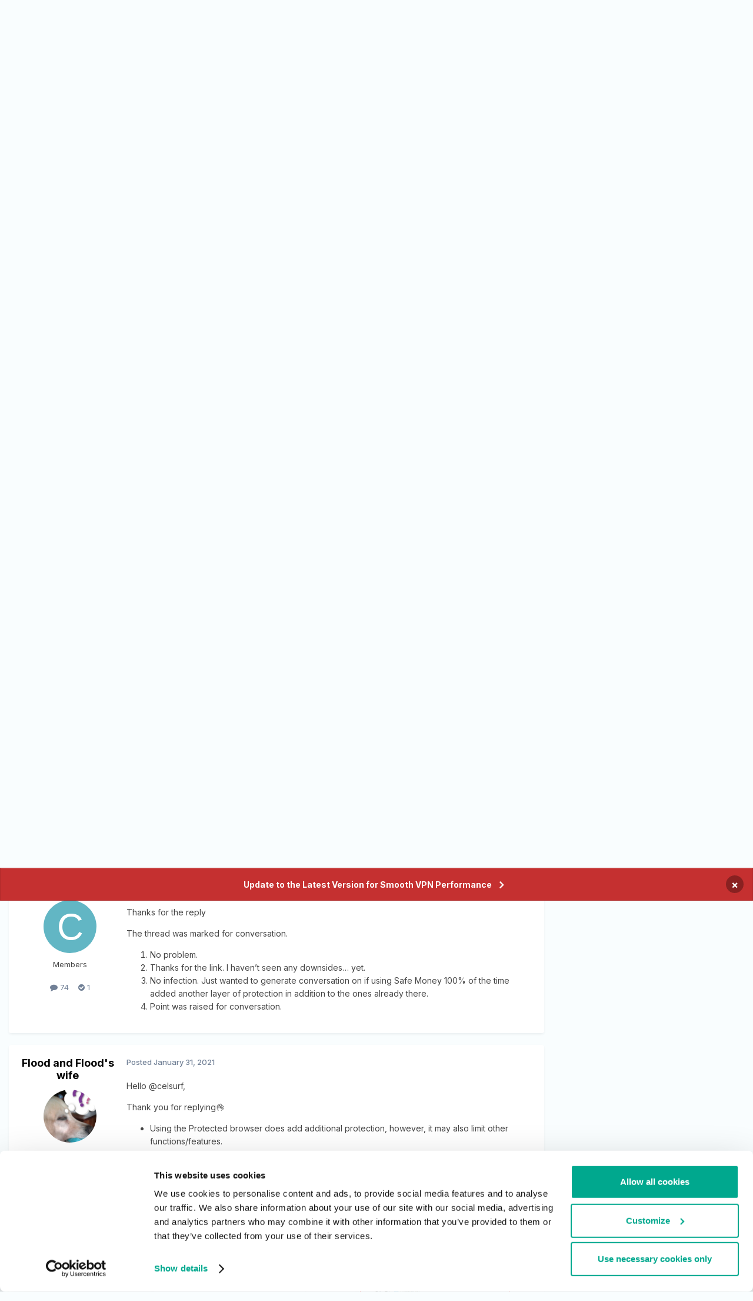

--- FILE ---
content_type: text/html;charset=UTF-8
request_url: https://forum.kaspersky.com/topic/if-the-computer-is-infected-with-a-virus-safe-money-will-protect-the-transaction-14893/
body_size: 22749
content:
<!DOCTYPE html>
<html lang="en-US" dir="ltr">
	<head>
		<meta charset="utf-8">
        
		<title>If the computer is infected with a virus, Safe Money will protect the transaction? - Kaspersky Total Security - Kaspersky Support Forum</title>
		
		
		
			<!-- Google Tag Manager -->
<script>(function(w,d,s,l,i){w[l]=w[l]||[];w[l].push({'gtm.start':
new Date().getTime(),event:'gtm.js'});var f=d.getElementsByTagName(s)[0],
j=d.createElement(s),dl=l!='dataLayer'?'&l='+l:'';j.async=true;j.src=
'https://www.googletagmanager.com/gtm.js?id='+i+dl;f.parentNode.insertBefore(j,f);
})(window,document,'script','dataLayer','GTM-MPK6ZG');</script>
<!-- End Google Tag Manager -->
		
		

	<meta name="viewport" content="width=device-width, initial-scale=1">


	
	


	<meta name="twitter:card" content="summary" />




	
		
			
				<meta property="og:title" content="If the computer is infected with a virus, Safe Money will protect the transaction?">
			
		
	

	
		
			
				<meta property="og:type" content="website">
			
		
	

	
		
			
				<meta property="og:url" content="https://forum.kaspersky.com/topic/if-the-computer-is-infected-with-a-virus-safe-money-will-protect-the-transaction-14893/">
			
		
	

	
		
			
				<meta name="description" content="I realized Safe Money is a powerful tool to protect financial transactions.It seems that Safe Money can’t be ‘read’ by other processes on the computer according to Process Explorer. This leads me to believe that even if the computer is infected with a virus, Safe Money will protect the transactio...">
			
		
	

	
		
			
				<meta property="og:description" content="I realized Safe Money is a powerful tool to protect financial transactions.It seems that Safe Money can’t be ‘read’ by other processes on the computer according to Process Explorer. This leads me to believe that even if the computer is infected with a virus, Safe Money will protect the transactio...">
			
		
	

	
		
			
				<meta property="og:updated_time" content="2021-02-01T20:52:24Z">
			
		
	

	
		
			
				<meta property="og:site_name" content="Kaspersky Support Forum">
			
		
	

	
		
			
				<meta property="og:locale" content="en_US">
			
		
	


	
		<link rel="canonical" href="https://forum.kaspersky.com/topic/if-the-computer-is-infected-with-a-virus-safe-money-will-protect-the-transaction-14893/" />
	





<link rel="manifest" href="https://forum.kaspersky.com/manifest.webmanifest/">
<meta name="msapplication-config" content="https://forum.kaspersky.com/browserconfig.xml/">
<meta name="msapplication-starturl" content="/">
<meta name="application-name" content="Kaspersky Support Forum">
<meta name="apple-mobile-web-app-title" content="Kaspersky Support Forum">

	<meta name="theme-color" content="#ffffff">










<link rel="preload" href="//forum.kaspersky.com/applications/core/interface/font/fontawesome-webfont.woff2?v=4.7.0" as="font" crossorigin="anonymous">
		


	<link rel="preconnect" href="https://fonts.googleapis.com">
	<link rel="preconnect" href="https://fonts.gstatic.com" crossorigin>
	
		<link href="https://fonts.googleapis.com/css2?family=Inter:wght@300;400;500;600;700&display=swap" rel="stylesheet">
	



	<link rel='stylesheet' href='https://forum.kaspersky.com/uploads/css_built_1/341e4a57816af3ba440d891ca87450ff_framework.css?v=754069cb5d1767621218' media='all'>

	<link rel='stylesheet' href='https://forum.kaspersky.com/uploads/css_built_1/05e81b71abe4f22d6eb8d1a929494829_responsive.css?v=754069cb5d1767621218' media='all'>

	<link rel='stylesheet' href='https://forum.kaspersky.com/uploads/css_built_1/20446cf2d164adcc029377cb04d43d17_flags.css?v=754069cb5d1767621218' media='all'>

	<link rel='stylesheet' href='https://forum.kaspersky.com/uploads/css_built_1/90eb5adf50a8c640f633d47fd7eb1778_core.css?v=754069cb5d1767621218' media='all'>

	<link rel='stylesheet' href='https://forum.kaspersky.com/uploads/css_built_1/5a0da001ccc2200dc5625c3f3934497d_core_responsive.css?v=754069cb5d1767621218' media='all'>

	<link rel='stylesheet' href='https://forum.kaspersky.com/uploads/css_built_1/62e269ced0fdab7e30e026f1d30ae516_forums.css?v=754069cb5d1767621218' media='all'>

	<link rel='stylesheet' href='https://forum.kaspersky.com/uploads/css_built_1/76e62c573090645fb99a15a363d8620e_forums_responsive.css?v=754069cb5d1767621218' media='all'>

	<link rel='stylesheet' href='https://forum.kaspersky.com/uploads/css_built_1/ebdea0c6a7dab6d37900b9190d3ac77b_topics.css?v=754069cb5d1767621218' media='all'>





<link rel='stylesheet' href='https://forum.kaspersky.com/uploads/css_built_1/258adbb6e4f3e83cd3b355f84e3fa002_custom.css?v=754069cb5d1767621218' media='all'>




		
		

	
	<link rel='shortcut icon' href='https://forum.kaspersky.com/uploads/monthly_2022_03/1d4298e9-feb2-4cda-abd1-1cf8d86d6d41_thumb.png' type="image/png">

	</head>
	<body class='ipsApp ipsApp_front ipsJS_none ipsClearfix' data-controller='core.front.core.app' data-message="" data-pageApp='forums' data-pageLocation='front' data-pageModule='forums' data-pageController='topic' data-pageID='14893'  >
		
        
			<!-- Google Tag Manager (noscript) -->
<noscript><iframe src="https://www.googletagmanager.com/ns.html?id=GTM-MPK6ZG"
    height="0" width="0" style="display:none;visibility:hidden"></iframe></noscript>
    <!-- End Google Tag Manager (noscript) -->
		

        

		<a href='#ipsLayout_mainArea' class='ipsHide' title='Go to main content on this page' accesskey='m'>Jump to content</a>
		



<div class='cAnnouncements' data-controller="core.front.core.announcementBanner" >
	
	<div class='cAnnouncementPageTop ipsJS_hide ipsAnnouncement ipsMessage_error' data-announcementId="6">
        
        <a href='https://support.kaspersky.com/faq/ksec-migration' target="_blank" rel='noopener'>Update to the Latest Version for Smooth VPN Performance</a>
        

		<a href='#' data-role="dismissAnnouncement">×</a>
	</div>
	
</div>



		<div id='ipsLayout_header' class='ipsClearfix'>
			<header>
				<div class='ipsLayout_container'>
					

<a href='https://forum.kaspersky.com/' id='elSiteTitle' accesskey='1'>Kaspersky Support Forum</a>

					
						

	<ul id='elUserNav' class='ipsList_inline cSignedOut ipsResponsive_showDesktop'>
		
        
		
        
        
            
            <li id='elSignInLink'>
                <a href='https://forum.kaspersky.com/login/' id='elUserSignIn'>
                    Sign In / Registration
                </a>
            </li>
            
        
		
	</ul>

						
<ul class='ipsMobileHamburger ipsList_reset ipsResponsive_hideDesktop'>
	<li data-ipsDrawer data-ipsDrawer-drawerElem='#elMobileDrawer'>
		<a href='#' >
			
			
				
			
			
			
			<i class='fa fa-navicon'></i>
		</a>
	</li>
</ul>
					
				</div>
			</header>
			

	<nav data-controller='core.front.core.navBar' class=' ipsResponsive_showDesktop'>
		<div class='ipsNavBar_primary ipsLayout_container '>
			<ul data-role="primaryNavBar" class='ipsClearfix'>
				


	
		
		
			
		
		<li class='ipsNavBar_active' data-active id='elNavSecondary_1' data-role="navBarItem" data-navApp="core" data-navExt="CustomItem">
			
			
				<a href="https://forum.kaspersky.com"  data-navItem-id="1" data-navDefault>
					Forum<span class='ipsNavBar_active__identifier'></span>
				</a>
			
			
				<ul class='ipsNavBar_secondary ' data-role='secondaryNavBar'>
					


	
		
		
		<li  id='elNavSecondary_12' data-role="navBarItem" data-navApp="core" data-navExt="Guidelines">
			
			
				<a href="https://forum.kaspersky.com/guidelines/"  data-navItem-id="12" >
					Guidelines<span class='ipsNavBar_active__identifier'></span>
				</a>
			
			
		</li>
	
	

	
		
		
			
		
		<li class='ipsNavBar_active' data-active id='elNavSecondary_10' data-role="navBarItem" data-navApp="forums" data-navExt="Forums">
			
			
				<a href="https://forum.kaspersky.com"  data-navItem-id="10" data-navDefault>
					Forums<span class='ipsNavBar_active__identifier'></span>
				</a>
			
			
		</li>
	
	

					<li class='ipsHide' id='elNavigationMore_1' data-role='navMore'>
						<a href='#' data-ipsMenu data-ipsMenu-appendTo='#elNavigationMore_1' id='elNavigationMore_1_dropdown'>More <i class='fa fa-caret-down'></i></a>
						<ul class='ipsHide ipsMenu ipsMenu_auto' id='elNavigationMore_1_dropdown_menu' data-role='moreDropdown'></ul>
					</li>
				</ul>
			
		</li>
	
	

	
		
		
		<li  id='elNavSecondary_33' data-role="navBarItem" data-navApp="core" data-navExt="CustomItem">
			
			
				<a href="https://forum.kaspersky.com/clubs/"  data-navItem-id="33" >
					Community<span class='ipsNavBar_active__identifier'></span>
				</a>
			
			
		</li>
	
	

	
	

	
		
		
		<li  id='elNavSecondary_16' data-role="navBarItem" data-navApp="core" data-navExt="CustomItem">
			
			
				<a href="https://www.kaspersky.com/" target='_blank' rel="noopener" data-navItem-id="16" >
					Products<span class='ipsNavBar_active__identifier'></span>
				</a>
			
			
				<ul class='ipsNavBar_secondary ipsHide' data-role='secondaryNavBar'>
					


	
		
		
		<li  id='elNavSecondary_27' data-role="navBarItem" data-navApp="core" data-navExt="CustomItem">
			
			
				<a href="https://www.kaspersky.com/home-security?icid=gl_community_oth_ona_oth__onl_b2c__buylink____kav___" target='_blank' rel="noopener" data-navItem-id="27" >
					Purchase license<span class='ipsNavBar_active__identifier'></span>
				</a>
			
			
		</li>
	
	

	
		
		
		<li  id='elNavSecondary_28' data-role="navBarItem" data-navApp="core" data-navExt="CustomItem">
			
			
				<a href="https://www.kaspersky.com/renewal-center/home?icid=gl_community_ren_onr_oth__onl_b2c__renlink____kav___" target='_blank' rel="noopener" data-navItem-id="28" >
					Renew license<span class='ipsNavBar_active__identifier'></span>
				</a>
			
			
		</li>
	
	

	
		
		
		<li  id='elNavSecondary_31' data-role="navBarItem" data-navApp="core" data-navExt="CustomItem">
			
			
				<a href="https://www.kaspersky.com/downloads" target='_blank' rel="noopener" data-navItem-id="31" >
					Downloads for home applications<span class='ipsNavBar_active__identifier'></span>
				</a>
			
			
		</li>
	
	

	
		
		
		<li  id='elNavSecondary_32' data-role="navBarItem" data-navApp="core" data-navExt="CustomItem">
			
			
				<a href="https://www.kaspersky.com/small-to-medium-business-security/downloads" target='_blank' rel="noopener" data-navItem-id="32" >
					Downloads for business applications<span class='ipsNavBar_active__identifier'></span>
				</a>
			
			
		</li>
	
	

					<li class='ipsHide' id='elNavigationMore_16' data-role='navMore'>
						<a href='#' data-ipsMenu data-ipsMenu-appendTo='#elNavigationMore_16' id='elNavigationMore_16_dropdown'>More <i class='fa fa-caret-down'></i></a>
						<ul class='ipsHide ipsMenu ipsMenu_auto' id='elNavigationMore_16_dropdown_menu' data-role='moreDropdown'></ul>
					</li>
				</ul>
			
		</li>
	
	

	
		
		
		<li  id='elNavSecondary_17' data-role="navBarItem" data-navApp="core" data-navExt="CustomItem">
			
			
				<a href="https://support.kaspersky.com/" target='_blank' rel="noopener" data-navItem-id="17" >
					Support<span class='ipsNavBar_active__identifier'></span>
				</a>
			
			
				<ul class='ipsNavBar_secondary ipsHide' data-role='secondaryNavBar'>
					


	
		
		
		<li  id='elNavSecondary_29' data-role="navBarItem" data-navApp="core" data-navExt="CustomItem">
			
			
				<a href="https://support.kaspersky.com/b2c" target='_blank' rel="noopener" data-navItem-id="29" >
					Support for Home Products<span class='ipsNavBar_active__identifier'></span>
				</a>
			
			
		</li>
	
	

	
		
		
		<li  id='elNavSecondary_30' data-role="navBarItem" data-navApp="core" data-navExt="CustomItem">
			
			
				<a href="https://support.kaspersky.com/b2b" target='_blank' rel="noopener" data-navItem-id="30" >
					Support for Business Solutions<span class='ipsNavBar_active__identifier'></span>
				</a>
			
			
		</li>
	
	

					<li class='ipsHide' id='elNavigationMore_17' data-role='navMore'>
						<a href='#' data-ipsMenu data-ipsMenu-appendTo='#elNavigationMore_17' id='elNavigationMore_17_dropdown'>More <i class='fa fa-caret-down'></i></a>
						<ul class='ipsHide ipsMenu ipsMenu_auto' id='elNavigationMore_17_dropdown_menu' data-role='moreDropdown'></ul>
					</li>
				</ul>
			
		</li>
	
	

	
		
		
		<li  id='elNavSecondary_18' data-role="navBarItem" data-navApp="core" data-navExt="Menu">
			
			
				<a href="#"  data-navItem-id="18" >
					Personal Account<span class='ipsNavBar_active__identifier'></span>
				</a>
			
			
				<ul class='ipsNavBar_secondary ipsHide' data-role='secondaryNavBar'>
					


	
		
		
		<li  id='elNavSecondary_24' data-role="navBarItem" data-navApp="core" data-navExt="CustomItem">
			
			
				<a href="https://my.kaspersky.com/" target='_blank' rel="noopener" data-navItem-id="24" >
					My Kaspersky<span class='ipsNavBar_active__identifier'></span>
				</a>
			
			
		</li>
	
	

	
		
		
		<li  id='elNavSecondary_25' data-role="navBarItem" data-navApp="core" data-navExt="CustomItem">
			
			
				<a href="https://ksos.kaspersky.com/" target='_blank' rel="noopener" data-navItem-id="25" >
					KSOS Management Console<span class='ipsNavBar_active__identifier'></span>
				</a>
			
			
		</li>
	
	

	
		
		
		<li  id='elNavSecondary_26' data-role="navBarItem" data-navApp="core" data-navExt="CustomItem">
			
			
				<a href="https://companyaccount.kaspersky.com/account/login" target='_blank' rel="noopener" data-navItem-id="26" >
					Company Account<span class='ipsNavBar_active__identifier'></span>
				</a>
			
			
		</li>
	
	

					<li class='ipsHide' id='elNavigationMore_18' data-role='navMore'>
						<a href='#' data-ipsMenu data-ipsMenu-appendTo='#elNavigationMore_18' id='elNavigationMore_18_dropdown'>More <i class='fa fa-caret-down'></i></a>
						<ul class='ipsHide ipsMenu ipsMenu_auto' id='elNavigationMore_18_dropdown_menu' data-role='moreDropdown'></ul>
					</li>
				</ul>
			
		</li>
	
	

	
		
		
		<li  id='elNavSecondary_19' data-role="navBarItem" data-navApp="core" data-navExt="CustomItem">
			
			
				<a href="https://opentip.kaspersky.com/" target='_blank' rel="noopener" data-navItem-id="19" >
					Check a file or link<span class='ipsNavBar_active__identifier'></span>
				</a>
			
			
		</li>
	
	

	
		
		
		<li  id='elNavSecondary_20' data-role="navBarItem" data-navApp="core" data-navExt="CustomItem">
			
			
				<a href="https://forum.kasperskyclub.ru/" target='_blank' rel="noopener" data-navItem-id="20" >
					Kaspersky Club<span class='ipsNavBar_active__identifier'></span>
				</a>
			
			
		</li>
	
	

				<li class='ipsHide' id='elNavigationMore' data-role='navMore'>
					<a href='#' data-ipsMenu data-ipsMenu-appendTo='#elNavigationMore' id='elNavigationMore_dropdown'>More</a>
					<ul class='ipsNavBar_secondary ipsHide' data-role='secondaryNavBar'>
						<li class='ipsHide' id='elNavigationMore_more' data-role='navMore'>
							<a href='#' data-ipsMenu data-ipsMenu-appendTo='#elNavigationMore_more' id='elNavigationMore_more_dropdown'>More <i class='fa fa-caret-down'></i></a>
							<ul class='ipsHide ipsMenu ipsMenu_auto' id='elNavigationMore_more_dropdown_menu' data-role='moreDropdown'></ul>
						</li>
					</ul>
				</li>
			</ul>
			

	<div id="elSearchWrapper">
		<div id='elSearch' data-controller="core.front.core.quickSearch">
			<form accept-charset='utf-8' action='//forum.kaspersky.com/search/?do=quicksearch' method='post'>
                <input type='search' id='elSearchField' placeholder='Search...' name='q' autocomplete='off' aria-label='Search'>
                <details class='cSearchFilter'>
                    <summary class='cSearchFilter__text'></summary>
                    <ul class='cSearchFilter__menu'>
                        
                        <li><label><input type="radio" name="type" value="all" ><span class='cSearchFilter__menuText'>Everywhere</span></label></li>
                        
                            
                                <li><label><input type="radio" name="type" value='contextual_{&quot;type&quot;:&quot;forums_topic&quot;,&quot;nodes&quot;:14}' checked><span class='cSearchFilter__menuText'>This Forum</span></label></li>
                            
                                <li><label><input type="radio" name="type" value='contextual_{&quot;type&quot;:&quot;forums_topic&quot;,&quot;item&quot;:14893}' checked><span class='cSearchFilter__menuText'>This Topic</span></label></li>
                            
                        
                        
                            <li><label><input type="radio" name="type" value="forums_topic"><span class='cSearchFilter__menuText'>Topics</span></label></li>
                        
                            <li><label><input type="radio" name="type" value="blog_entry"><span class='cSearchFilter__menuText'>Blog Entries</span></label></li>
                        
                            <li><label><input type="radio" name="type" value="cms_pages_pageitem"><span class='cSearchFilter__menuText'>Pages</span></label></li>
                        
                            <li><label><input type="radio" name="type" value="cms_records1"><span class='cSearchFilter__menuText'>Article</span></label></li>
                        
                    </ul>
                </details>
				<button class='cSearchSubmit' type="submit" aria-label='Search'><i class="fa fa-search"></i></button>
			</form>
		</div>
	</div>

		</div>
	</nav>

			
<ul id='elMobileNav' class='ipsResponsive_hideDesktop' data-controller='core.front.core.mobileNav'>
	
		
			
			
				
				
			
				
				
			
				
					<li id='elMobileBreadcrumb'>
						<a href='https://forum.kaspersky.com/forum/kaspersky-total-security-14/'>
							<span>Kaspersky Total Security</span>
						</a>
					</li>
				
				
			
				
				
			
		
	
	
	
	<li >
		<a data-action="defaultStream" href='https://forum.kaspersky.com/discover/'><i class="fa fa-newspaper-o" aria-hidden="true"></i></a>
	</li>

	

	
		<li class='ipsJS_show'>
			<a href='https://forum.kaspersky.com/search/'><i class='fa fa-search'></i></a>
		</li>
	
</ul>
		</div>
		<main id='ipsLayout_body' class='ipsLayout_container'>
			<div id='ipsLayout_contentArea'>
				<div id='ipsLayout_contentWrapper'>
					
<nav class='ipsBreadcrumb ipsBreadcrumb_top ipsFaded_withHover'>
	

	<ul class='ipsList_inline ipsPos_right'>
		
		<li >
			<a data-action="defaultStream" class='ipsType_light '  href='https://forum.kaspersky.com/discover/'><i class="fa fa-newspaper-o" aria-hidden="true"></i> <span>All Activity</span></a>
		</li>
		
	</ul>

	<ul data-role="breadcrumbList">
		<li>
			<a title="Home" href='https://forum.kaspersky.com/'>
				<span>Home <i class='fa fa-angle-right'></i></span>
			</a>
		</li>
		
		
			<li>
				
					<a href='https://forum.kaspersky.com/forum/english-forum-161/'>
						<span>English Forum  <i class='fa fa-angle-right' aria-hidden="true"></i></span>
					</a>
				
			</li>
		
			<li>
				
					<a href='https://forum.kaspersky.com/forum/products-for-home-10/'>
						<span>Products for Home <i class='fa fa-angle-right' aria-hidden="true"></i></span>
					</a>
				
			</li>
		
			<li>
				
					<a href='https://forum.kaspersky.com/forum/kaspersky-total-security-14/'>
						<span>Kaspersky Total Security <i class='fa fa-angle-right' aria-hidden="true"></i></span>
					</a>
				
			</li>
		
			<li>
				
					If the computer is infected with a virus, Safe Money will protect the transaction?
				
			</li>
		
	</ul>
</nav>
					
					<div id='ipsLayout_mainArea'>
						
						
						
						

	




						



<div class="ipsPageHeader ipsResponsive_pull ipsBox ipsPadding sm:ipsPadding:half ipsMargin_bottom">
		
	
	<div class="ipsFlex ipsFlex-ai:center ipsFlex-fw:wrap ipsGap:4">
		<div class="ipsFlex-flex:11">
			<h1 class="ipsType_pageTitle ipsContained_container">
				

				
				
					<span class="ipsType_break ipsContained">
						<span>If the computer is infected with a virus, Safe Money will protect the transaction?</span>
					</span>
				
			</h1>
			
			
		</div>
		
	</div>
	<hr class="ipsHr">
	<div class="ipsPageHeader__meta ipsFlex ipsFlex-jc:between ipsFlex-ai:center ipsFlex-fw:wrap ipsGap:3">
		<div class="ipsFlex-flex:11">
			<div class="ipsPhotoPanel ipsPhotoPanel_mini ipsPhotoPanel_notPhone ipsClearfix">
				

	<span class='ipsUserPhoto ipsUserPhoto_mini '>
		<img src='data:image/svg+xml,%3Csvg%20xmlns%3D%22http%3A%2F%2Fwww.w3.org%2F2000%2Fsvg%22%20viewBox%3D%220%200%201024%201024%22%20style%3D%22background%3A%2362b6c4%22%3E%3Cg%3E%3Ctext%20text-anchor%3D%22middle%22%20dy%3D%22.35em%22%20x%3D%22512%22%20y%3D%22512%22%20fill%3D%22%23ffffff%22%20font-size%3D%22700%22%20font-family%3D%22-apple-system%2C%20BlinkMacSystemFont%2C%20Roboto%2C%20Helvetica%2C%20Arial%2C%20sans-serif%22%3EC%3C%2Ftext%3E%3C%2Fg%3E%3C%2Fsvg%3E' alt='celsurf' loading="lazy">
	</span>

				<div>
					<p class="ipsType_reset ipsType_blendLinks">
						<span class="ipsType_normal">
						
							<strong>By 


celsurf</strong><br>
							<span class="ipsType_light"><time datetime='2021-01-30T04:24:49Z' title='01/30/21 04:24  AM' data-short='4 yr'>January 30, 2021</time> in <a href="https://forum.kaspersky.com/forum/kaspersky-total-security-14/">Kaspersky Total Security</a></span>
						
						</span>
					</p>
				</div>
			</div>
		</div>
		
			<div class="ipsFlex-flex:01 ipsResponsive_hidePhone">
				<div class="ipsShareLinks">
					
						


    <a href='#elShareItem_1944075094_menu' id='elShareItem_1944075094' data-ipsMenu class='ipsShareButton ipsButton ipsButton_verySmall ipsButton_link ipsButton_link--light'>
        <span><i class='fa fa-share-alt'></i></span> &nbsp;Share
    </a>

    <div class='ipsPadding ipsMenu ipsMenu_normal ipsHide' id='elShareItem_1944075094_menu' data-controller="core.front.core.sharelink">
        
        
        <span data-ipsCopy data-ipsCopy-flashmessage>
            <a href="https://forum.kaspersky.com/topic/if-the-computer-is-infected-with-a-virus-safe-money-will-protect-the-transaction-14893/" class="ipsButton ipsButton_light ipsButton_small ipsButton_fullWidth" data-role="copyButton" data-clipboard-text="https://forum.kaspersky.com/topic/if-the-computer-is-infected-with-a-virus-safe-money-will-protect-the-transaction-14893/" data-ipstooltip title='Copy Link to Clipboard'><i class="fa fa-clone"></i> https://forum.kaspersky.com/topic/if-the-computer-is-infected-with-a-virus-safe-money-will-protect-the-transaction-14893/</a>
        </span>
        <ul class='ipsShareLinks ipsMargin_top:half'>
            
                <li>
<a href="https://x.com/share?url=https%3A%2F%2Fforum.kaspersky.com%2Ftopic%2Fif-the-computer-is-infected-with-a-virus-safe-money-will-protect-the-transaction-14893%2F" class="cShareLink cShareLink_x" target="_blank" data-role="shareLink" title='Share on X' data-ipsTooltip rel='nofollow noopener'>
    <i class="fa fa-x"></i>
</a></li>
            
                <li>
<a href="https://www.facebook.com/sharer/sharer.php?u=https%3A%2F%2Fforum.kaspersky.com%2Ftopic%2Fif-the-computer-is-infected-with-a-virus-safe-money-will-protect-the-transaction-14893%2F" class="cShareLink cShareLink_facebook" target="_blank" data-role="shareLink" title='Share on Facebook' data-ipsTooltip rel='noopener nofollow'>
	<i class="fa fa-facebook"></i>
</a></li>
            
                <li>
<a href="https://www.reddit.com/submit?url=https%3A%2F%2Fforum.kaspersky.com%2Ftopic%2Fif-the-computer-is-infected-with-a-virus-safe-money-will-protect-the-transaction-14893%2F&amp;title=If+the+computer+is+infected+with+a+virus%2C+Safe+Money+will+protect+the+transaction%3F" rel="nofollow noopener" class="cShareLink cShareLink_reddit" target="_blank" title='Share on Reddit' data-ipsTooltip>
	<i class="fa fa-reddit"></i>
</a></li>
            
                <li>
<a href="https://www.linkedin.com/shareArticle?mini=true&amp;url=https%3A%2F%2Fforum.kaspersky.com%2Ftopic%2Fif-the-computer-is-infected-with-a-virus-safe-money-will-protect-the-transaction-14893%2F&amp;title=If+the+computer+is+infected+with+a+virus%2C+Safe+Money+will+protect+the+transaction%3F" rel="nofollow noopener" class="cShareLink cShareLink_linkedin" target="_blank" data-role="shareLink" title='Share on LinkedIn' data-ipsTooltip>
	<i class="fa fa-linkedin"></i>
</a></li>
            
                <li>
<a href="https://pinterest.com/pin/create/button/?url=https://forum.kaspersky.com/topic/if-the-computer-is-infected-with-a-virus-safe-money-will-protect-the-transaction-14893/&amp;media=" class="cShareLink cShareLink_pinterest" rel="nofollow noopener" target="_blank" data-role="shareLink" title='Share on Pinterest' data-ipsTooltip>
	<i class="fa fa-pinterest"></i>
</a></li>
            
        </ul>
        
            <hr class='ipsHr'>
            <button class='ipsHide ipsButton ipsButton_verySmall ipsButton_light ipsButton_fullWidth ipsMargin_top:half' data-controller='core.front.core.webshare' data-role='webShare' data-webShareTitle='If the computer is infected with a virus, Safe Money will protect the transaction?' data-webShareText='If the computer is infected with a virus, Safe Money will protect the transaction?' data-webShareUrl='https://forum.kaspersky.com/topic/if-the-computer-is-infected-with-a-virus-safe-money-will-protect-the-transaction-14893/'>More sharing options...</button>
        
    </div>

					
					
                    

					



					

<div data-followApp='forums' data-followArea='topic' data-followID='14893' data-controller='core.front.core.followButton'>
	

	<a href='https://forum.kaspersky.com/login/' rel="nofollow" class="ipsFollow ipsPos_middle ipsButton ipsButton_light ipsButton_verySmall ipsButton_disabled" data-role="followButton" data-ipsTooltip title='Sign in to follow this'>
		<span>Followers</span>
		<span class='ipsCommentCount'>0</span>
	</a>

</div>
				</div>
			</div>
					
	</div>
	
	
</div>








<div class="ipsClearfix">
	<ul class="ipsToolList ipsToolList_horizontal ipsClearfix ipsSpacer_both ipsResponsive_hidePhone">
		
		
		
	</ul>
</div>

<div id="comments" data-controller="core.front.core.commentFeed,forums.front.topic.view, core.front.core.ignoredComments" data-autopoll data-baseurl="https://forum.kaspersky.com/topic/if-the-computer-is-infected-with-a-virus-safe-money-will-protect-the-transaction-14893/" data-lastpage data-feedid="topic-14893" class="cTopic ipsClear ipsSpacer_top">
	
			
	

	

<div data-controller='core.front.core.recommendedComments' data-url='https://forum.kaspersky.com/topic/if-the-computer-is-infected-with-a-virus-safe-money-will-protect-the-transaction-14893/?recommended=comments' class='ipsRecommendedComments ipsHide'>
	<div data-role="recommendedComments">
		<h2 class='ipsType_sectionHead ipsType_large ipsType_bold ipsMargin_bottom'>Recommended Posts</h2>
		
	</div>
</div>
	
	<div id="elPostFeed" data-role="commentFeed" data-controller="core.front.core.moderation" >
		<form action="https://forum.kaspersky.com/topic/if-the-computer-is-infected-with-a-virus-safe-money-will-protect-the-transaction-14893/?csrfKey=58f8a68a1e36e026efa89207ed02d4a0&amp;do=multimodComment" method="post" data-ipspageaction data-role="moderationTools">
			
			
				

					

					
					



<a id='findComment-68465'></a>
<a id='comment-68465'></a>
<article  id='elComment_68465' class='cPost ipsBox ipsResponsive_pull  ipsComment  ipsComment_parent ipsClearfix ipsClear ipsColumns ipsColumns_noSpacing ipsColumns_collapsePhone    '>
	

	

	<div class='cAuthorPane_mobile ipsResponsive_showPhone'>
		<div class='cAuthorPane_photo'>
			<div class='cAuthorPane_photoWrap'>
				

	<span class='ipsUserPhoto ipsUserPhoto_large '>
		<img src='data:image/svg+xml,%3Csvg%20xmlns%3D%22http%3A%2F%2Fwww.w3.org%2F2000%2Fsvg%22%20viewBox%3D%220%200%201024%201024%22%20style%3D%22background%3A%2362b6c4%22%3E%3Cg%3E%3Ctext%20text-anchor%3D%22middle%22%20dy%3D%22.35em%22%20x%3D%22512%22%20y%3D%22512%22%20fill%3D%22%23ffffff%22%20font-size%3D%22700%22%20font-family%3D%22-apple-system%2C%20BlinkMacSystemFont%2C%20Roboto%2C%20Helvetica%2C%20Arial%2C%20sans-serif%22%3EC%3C%2Ftext%3E%3C%2Fg%3E%3C%2Fsvg%3E' alt='celsurf' loading="lazy">
	</span>

				
				
			</div>
		</div>
		<div class='cAuthorPane_content'>
			<h3 class='ipsType_sectionHead cAuthorPane_author ipsType_break ipsType_blendLinks ipsFlex ipsFlex-ai:center'>
				


celsurf
			</h3>
			<div class='ipsType_light ipsType_reset'>
			    <a href='https://forum.kaspersky.com/topic/if-the-computer-is-infected-with-a-virus-safe-money-will-protect-the-transaction-14893/#findComment-68465' rel="nofollow" class='ipsType_blendLinks'>Posted <time datetime='2021-01-30T04:24:49Z' title='01/30/21 04:24  AM' data-short='4 yr'>January 30, 2021</time></a>
				
			</div>
		</div>
	</div>
	<aside class='ipsComment_author cAuthorPane ipsColumn ipsColumn_medium ipsResponsive_hidePhone'>
		<h3 class='ipsType_sectionHead cAuthorPane_author ipsType_blendLinks ipsType_break'><strong>


celsurf</strong>
			
		</h3>
		<ul class='cAuthorPane_info ipsList_reset'>
			<li data-role='photo' class='cAuthorPane_photo'>
				<div class='cAuthorPane_photoWrap'>
					

	<span class='ipsUserPhoto ipsUserPhoto_large '>
		<img src='data:image/svg+xml,%3Csvg%20xmlns%3D%22http%3A%2F%2Fwww.w3.org%2F2000%2Fsvg%22%20viewBox%3D%220%200%201024%201024%22%20style%3D%22background%3A%2362b6c4%22%3E%3Cg%3E%3Ctext%20text-anchor%3D%22middle%22%20dy%3D%22.35em%22%20x%3D%22512%22%20y%3D%22512%22%20fill%3D%22%23ffffff%22%20font-size%3D%22700%22%20font-family%3D%22-apple-system%2C%20BlinkMacSystemFont%2C%20Roboto%2C%20Helvetica%2C%20Arial%2C%20sans-serif%22%3EC%3C%2Ftext%3E%3C%2Fg%3E%3C%2Fsvg%3E' alt='celsurf' loading="lazy">
	</span>

					
					
				</div>
			</li>
			
				<li data-role='group'>Members</li>
				
			
			
				<li data-role='stats' class='ipsMargin_top'>
					<ul class="ipsList_reset ipsType_light ipsFlex ipsFlex-ai:center ipsFlex-jc:center ipsGap_row:2 cAuthorPane_stats">
						<li>
							
								<i class="fa fa-comment"></i> 74
							
						</li>
						
							<li>
										
									   <i class='fa fa-check-circle'></i> 1
								
							</li>
						
					</ul>
				</li>
			
			
				

			
		</ul>
	</aside>
	<div class='ipsColumn ipsColumn_fluid ipsMargin:none'>
		

<div id='comment-68465_wrap' data-controller='core.front.core.comment' data-commentApp='forums' data-commentType='forums' data-commentID="68465" data-quoteData='{&quot;userid&quot;:5915,&quot;username&quot;:&quot;celsurf&quot;,&quot;timestamp&quot;:1611980689,&quot;contentapp&quot;:&quot;forums&quot;,&quot;contenttype&quot;:&quot;forums&quot;,&quot;contentid&quot;:14893,&quot;contentclass&quot;:&quot;forums_Topic&quot;,&quot;contentcommentid&quot;:68465}' class='ipsComment_content ipsType_medium'>

	<div class='ipsComment_meta ipsType_light ipsFlex ipsFlex-ai:center ipsFlex-jc:between ipsFlex-fd:row-reverse'>
		<div class='ipsType_light ipsType_reset ipsType_blendLinks ipsComment_toolWrap'>
			<div class='ipsResponsive_hidePhone ipsComment_badges'>
				<ul class='ipsList_reset ipsFlex ipsFlex-jc:end ipsFlex-fw:wrap ipsGap:2 ipsGap_row:1'>
					
						<li><strong class="ipsBadge ipsBadge_large ipsComment_authorBadge">Author</strong></li>
					
					
					
					
					
				</ul>
			</div>
			<ul class='ipsList_reset ipsComment_tools'>
				<li>
					<a href='#elControls_68465_menu' class='ipsComment_ellipsis' id='elControls_68465' title='More options...' data-ipsMenu data-ipsMenu-appendTo='#comment-68465_wrap'><i class='fa fa-ellipsis-h'></i></a>
					<ul id='elControls_68465_menu' class='ipsMenu ipsMenu_narrow ipsHide'>
						
						
                        
						
						
						
							
								
							
							
							
							
							
							
						
					</ul>
				</li>
				
			</ul>
		</div>

		<div class='ipsType_reset ipsResponsive_hidePhone'>
		   
		   Posted <time datetime='2021-01-30T04:24:49Z' title='01/30/21 04:24  AM' data-short='4 yr'>January 30, 2021</time>
		   
			
			<span class='ipsResponsive_hidePhone'>
				
				
			</span>
		</div>
	</div>

	

    

	<div class='cPost_contentWrap'>
		
		<div data-role='commentContent' class='ipsType_normal ipsType_richText ipsPadding_bottom ipsContained' data-controller='core.front.core.lightboxedImages'>
			<p>I realized Safe Money is a powerful tool to protect financial transactions.</p><p>It seems that Safe Money can’t be ‘read’ by other processes on the computer according to Process Explorer.  This leads me to believe that even if the computer is infected with a virus, Safe Money will protect the transaction.  Thoughts ?</p><p>Another point, what happens if I continue to surf in the Safe Money browser ? Do I get an added layer of protection? ie. What if I surf and go to a website that is infected with a virus while using Safe Money ?  I get the impression that the virus will not download to the computer by doing this !</p><p> </p><p> </p><p> </p><p> </p>

			
		</div>

		

		
	</div>

	
    
</div>
	</div>
</article>
					
					
					
				

					

					
					



<a id='findComment-68466'></a>
<a id='comment-68466'></a>
<article  id='elComment_68466' class='cPost ipsBox ipsResponsive_pull  ipsComment  ipsComment_parent ipsClearfix ipsClear ipsColumns ipsColumns_noSpacing ipsColumns_collapsePhone    '>
	

	

	<div class='cAuthorPane_mobile ipsResponsive_showPhone'>
		<div class='cAuthorPane_photo'>
			<div class='cAuthorPane_photoWrap'>
				

	<span class='ipsUserPhoto ipsUserPhoto_large '>
		<img src='https://forum.kaspersky.com/uploads/archive/avatars/b70b386a-01ec-4a7e-9ca7-5a99d3cc2085.png' alt='Flood and Flood&#039;s wife' loading="lazy">
	</span>

				
				
			</div>
		</div>
		<div class='cAuthorPane_content'>
			<h3 class='ipsType_sectionHead cAuthorPane_author ipsType_break ipsType_blendLinks ipsFlex ipsFlex-ai:center'>
				


<span style='color:#0b5394'>Flood and Flood&#039;s wife</span>
			</h3>
			<div class='ipsType_light ipsType_reset'>
			    <a href='https://forum.kaspersky.com/topic/if-the-computer-is-infected-with-a-virus-safe-money-will-protect-the-transaction-14893/#findComment-68466' rel="nofollow" class='ipsType_blendLinks'>Posted <time datetime='2021-01-30T04:59:26Z' title='01/30/21 04:59  AM' data-short='4 yr'>January 30, 2021</time></a>
				
			</div>
		</div>
	</div>
	<aside class='ipsComment_author cAuthorPane ipsColumn ipsColumn_medium ipsResponsive_hidePhone'>
		<h3 class='ipsType_sectionHead cAuthorPane_author ipsType_blendLinks ipsType_break'><strong>


Flood and Flood&#039;s wife</strong>
			
		</h3>
		<ul class='cAuthorPane_info ipsList_reset'>
			<li data-role='photo' class='cAuthorPane_photo'>
				<div class='cAuthorPane_photoWrap'>
					

	<span class='ipsUserPhoto ipsUserPhoto_large '>
		<img src='https://forum.kaspersky.com/uploads/archive/avatars/b70b386a-01ec-4a7e-9ca7-5a99d3cc2085.png' alt='Flood and Flood&#039;s wife' loading="lazy">
	</span>

					
					
				</div>
			</li>
			
				<li data-role='group'><span style='color:#0b5394'>Forum Masters</span></li>
				
			
			
				<li data-role='stats' class='ipsMargin_top'>
					<ul class="ipsList_reset ipsType_light ipsFlex ipsFlex-ai:center ipsFlex-jc:center ipsGap_row:2 cAuthorPane_stats">
						<li>
							
								<i class="fa fa-comment"></i> 15.7k
							
						</li>
						
							<li>
										
									   <i class='fa fa-check-circle'></i> 1080
								
							</li>
						
					</ul>
				</li>
			
			
				

			
		</ul>
	</aside>
	<div class='ipsColumn ipsColumn_fluid ipsMargin:none'>
		

<div id='comment-68466_wrap' data-controller='core.front.core.comment' data-commentApp='forums' data-commentType='forums' data-commentID="68466" data-quoteData='{&quot;userid&quot;:274,&quot;username&quot;:&quot;Flood and Flood&#039;s wife&quot;,&quot;timestamp&quot;:1611982766,&quot;contentapp&quot;:&quot;forums&quot;,&quot;contenttype&quot;:&quot;forums&quot;,&quot;contentid&quot;:14893,&quot;contentclass&quot;:&quot;forums_Topic&quot;,&quot;contentcommentid&quot;:68466}' class='ipsComment_content ipsType_medium'>

	<div class='ipsComment_meta ipsType_light ipsFlex ipsFlex-ai:center ipsFlex-jc:between ipsFlex-fd:row-reverse'>
		<div class='ipsType_light ipsType_reset ipsType_blendLinks ipsComment_toolWrap'>
			<div class='ipsResponsive_hidePhone ipsComment_badges'>
				<ul class='ipsList_reset ipsFlex ipsFlex-jc:end ipsFlex-fw:wrap ipsGap:2 ipsGap_row:1'>
					
					
					
					
					
				</ul>
			</div>
			<ul class='ipsList_reset ipsComment_tools'>
				<li>
					<a href='#elControls_68466_menu' class='ipsComment_ellipsis' id='elControls_68466' title='More options...' data-ipsMenu data-ipsMenu-appendTo='#comment-68466_wrap'><i class='fa fa-ellipsis-h'></i></a>
					<ul id='elControls_68466_menu' class='ipsMenu ipsMenu_narrow ipsHide'>
						
						
                        
						
						
						
							
								
							
							
							
							
							
							
						
					</ul>
				</li>
				
			</ul>
		</div>

		<div class='ipsType_reset ipsResponsive_hidePhone'>
		   
		   Posted <time datetime='2021-01-30T04:59:26Z' title='01/30/21 04:59  AM' data-short='4 yr'>January 30, 2021</time>
		   
			
			<span class='ipsResponsive_hidePhone'>
				
				
			</span>
		</div>
	</div>

	

    

	<div class='cPost_contentWrap'>
		
		<div data-role='commentContent' class='ipsType_normal ipsType_richText ipsPadding_bottom ipsContained' data-controller='core.front.core.lightboxedImages'>
			<p>Hello <a contenteditable="false" data-ipshover="" rel="" data-mentionid="5915">@celsurf</a>, </p><p>Welcome back!</p><ol><li>Not necessarily, depends on the infection, if there’s a problem, please submit a case to Kaspersky Technical Support. </li>	<li><a href="https://www.kaspersky.com/enterprise-security/wiki-section/products/online-banking-the-safe-money-technology#:~:text=Safe%20Money%20technology%20allows%20users,of%20online%20payments%20and%20purchases." target="_blank" rel="nofollow noreferrer noopener">Online Banking with Safe Money Technology</a>, however, due to the Protected browser being a<strong> powerful tool</strong>, using it may limit the use of other software, that being said, if you wish to use the Protected browser 100% of the time, do so. </li>	<li>Re “ <em>what if I go to a website that is infected with a virus? </em>”, Kaspersky is designed to protect you, with or without Safe browser, if you find you’ve been infected, please submit a case to Kaspersky Technical Support. </li>	<li>Advice, responding to broad sweeping generalizations, cannot be provided.</li></ol><p>Thank you&#x1f64f;</p><p>Flood&#x1f433; +&#x1f40b;</p><p>Additional resources:</p><p><a href="https://media.kaspersky.com/pdf/kaspersky_lab_whitepaper_safe_money.pdf" target="_blank" rel="nofollow noreferrer noopener">Protecting your money online with Safe Money technology</a></p><p><a href="https://media.kaspersky.com/pdf/Kaspersky_Lab_Whitepaper_HIPS_ENG.pdf" target="_blank" rel="nofollow noreferrer noopener">Host-based Intrusion Prevention System (HIPS)</a></p>

			
		</div>

		

		
			

		
	</div>

	
    
</div>
	</div>
</article>
					
					
					
				

					

					
					



<a id='findComment-68530'></a>
<a id='comment-68530'></a>
<article  id='elComment_68530' class='cPost ipsBox ipsResponsive_pull  ipsComment  ipsComment_parent ipsClearfix ipsClear ipsColumns ipsColumns_noSpacing ipsColumns_collapsePhone    '>
	

	

	<div class='cAuthorPane_mobile ipsResponsive_showPhone'>
		<div class='cAuthorPane_photo'>
			<div class='cAuthorPane_photoWrap'>
				

	<span class='ipsUserPhoto ipsUserPhoto_large '>
		<img src='data:image/svg+xml,%3Csvg%20xmlns%3D%22http%3A%2F%2Fwww.w3.org%2F2000%2Fsvg%22%20viewBox%3D%220%200%201024%201024%22%20style%3D%22background%3A%2362b6c4%22%3E%3Cg%3E%3Ctext%20text-anchor%3D%22middle%22%20dy%3D%22.35em%22%20x%3D%22512%22%20y%3D%22512%22%20fill%3D%22%23ffffff%22%20font-size%3D%22700%22%20font-family%3D%22-apple-system%2C%20BlinkMacSystemFont%2C%20Roboto%2C%20Helvetica%2C%20Arial%2C%20sans-serif%22%3EC%3C%2Ftext%3E%3C%2Fg%3E%3C%2Fsvg%3E' alt='celsurf' loading="lazy">
	</span>

				
				
			</div>
		</div>
		<div class='cAuthorPane_content'>
			<h3 class='ipsType_sectionHead cAuthorPane_author ipsType_break ipsType_blendLinks ipsFlex ipsFlex-ai:center'>
				


celsurf
			</h3>
			<div class='ipsType_light ipsType_reset'>
			    <a href='https://forum.kaspersky.com/topic/if-the-computer-is-infected-with-a-virus-safe-money-will-protect-the-transaction-14893/#findComment-68530' rel="nofollow" class='ipsType_blendLinks'>Posted <time datetime='2021-01-30T23:48:34Z' title='01/30/21 11:48  PM' data-short='4 yr'>January 30, 2021</time></a>
				
			</div>
		</div>
	</div>
	<aside class='ipsComment_author cAuthorPane ipsColumn ipsColumn_medium ipsResponsive_hidePhone'>
		<h3 class='ipsType_sectionHead cAuthorPane_author ipsType_blendLinks ipsType_break'><strong>


celsurf</strong>
			
		</h3>
		<ul class='cAuthorPane_info ipsList_reset'>
			<li data-role='photo' class='cAuthorPane_photo'>
				<div class='cAuthorPane_photoWrap'>
					

	<span class='ipsUserPhoto ipsUserPhoto_large '>
		<img src='data:image/svg+xml,%3Csvg%20xmlns%3D%22http%3A%2F%2Fwww.w3.org%2F2000%2Fsvg%22%20viewBox%3D%220%200%201024%201024%22%20style%3D%22background%3A%2362b6c4%22%3E%3Cg%3E%3Ctext%20text-anchor%3D%22middle%22%20dy%3D%22.35em%22%20x%3D%22512%22%20y%3D%22512%22%20fill%3D%22%23ffffff%22%20font-size%3D%22700%22%20font-family%3D%22-apple-system%2C%20BlinkMacSystemFont%2C%20Roboto%2C%20Helvetica%2C%20Arial%2C%20sans-serif%22%3EC%3C%2Ftext%3E%3C%2Fg%3E%3C%2Fsvg%3E' alt='celsurf' loading="lazy">
	</span>

					
					
				</div>
			</li>
			
				<li data-role='group'>Members</li>
				
			
			
				<li data-role='stats' class='ipsMargin_top'>
					<ul class="ipsList_reset ipsType_light ipsFlex ipsFlex-ai:center ipsFlex-jc:center ipsGap_row:2 cAuthorPane_stats">
						<li>
							
								<i class="fa fa-comment"></i> 74
							
						</li>
						
							<li>
										
									   <i class='fa fa-check-circle'></i> 1
								
							</li>
						
					</ul>
				</li>
			
			
				

			
		</ul>
	</aside>
	<div class='ipsColumn ipsColumn_fluid ipsMargin:none'>
		

<div id='comment-68530_wrap' data-controller='core.front.core.comment' data-commentApp='forums' data-commentType='forums' data-commentID="68530" data-quoteData='{&quot;userid&quot;:5915,&quot;username&quot;:&quot;celsurf&quot;,&quot;timestamp&quot;:1612050514,&quot;contentapp&quot;:&quot;forums&quot;,&quot;contenttype&quot;:&quot;forums&quot;,&quot;contentid&quot;:14893,&quot;contentclass&quot;:&quot;forums_Topic&quot;,&quot;contentcommentid&quot;:68530}' class='ipsComment_content ipsType_medium'>

	<div class='ipsComment_meta ipsType_light ipsFlex ipsFlex-ai:center ipsFlex-jc:between ipsFlex-fd:row-reverse'>
		<div class='ipsType_light ipsType_reset ipsType_blendLinks ipsComment_toolWrap'>
			<div class='ipsResponsive_hidePhone ipsComment_badges'>
				<ul class='ipsList_reset ipsFlex ipsFlex-jc:end ipsFlex-fw:wrap ipsGap:2 ipsGap_row:1'>
					
						<li><strong class="ipsBadge ipsBadge_large ipsComment_authorBadge">Author</strong></li>
					
					
					
					
					
				</ul>
			</div>
			<ul class='ipsList_reset ipsComment_tools'>
				<li>
					<a href='#elControls_68530_menu' class='ipsComment_ellipsis' id='elControls_68530' title='More options...' data-ipsMenu data-ipsMenu-appendTo='#comment-68530_wrap'><i class='fa fa-ellipsis-h'></i></a>
					<ul id='elControls_68530_menu' class='ipsMenu ipsMenu_narrow ipsHide'>
						
						
                        
						
						
						
							
								
							
							
							
							
							
							
						
					</ul>
				</li>
				
			</ul>
		</div>

		<div class='ipsType_reset ipsResponsive_hidePhone'>
		   
		   Posted <time datetime='2021-01-30T23:48:34Z' title='01/30/21 11:48  PM' data-short='4 yr'>January 30, 2021</time>
		   
			
			<span class='ipsResponsive_hidePhone'>
				
				
			</span>
		</div>
	</div>

	

    

	<div class='cPost_contentWrap'>
		
		<div data-role='commentContent' class='ipsType_normal ipsType_richText ipsPadding_bottom ipsContained' data-controller='core.front.core.lightboxedImages'>
			<p>Thanks for the reply</p><p>The thread was marked for conversation. </p><ol type="1"><li>No problem.</li>	<li>Thanks for the link. I haven’t seen any downsides… yet.</li>	<li>No infection. Just wanted to generate conversation on if using Safe Money 100% of the time added another layer of protection in addition to the ones already there.</li>	<li>Point was raised for conversation.</li></ol>

			
		</div>

		

		
	</div>

	
    
</div>
	</div>
</article>
					
					
					
				

					

					
					



<a id='findComment-68531'></a>
<a id='comment-68531'></a>
<article  id='elComment_68531' class='cPost ipsBox ipsResponsive_pull  ipsComment  ipsComment_parent ipsClearfix ipsClear ipsColumns ipsColumns_noSpacing ipsColumns_collapsePhone    '>
	

	

	<div class='cAuthorPane_mobile ipsResponsive_showPhone'>
		<div class='cAuthorPane_photo'>
			<div class='cAuthorPane_photoWrap'>
				

	<span class='ipsUserPhoto ipsUserPhoto_large '>
		<img src='https://forum.kaspersky.com/uploads/archive/avatars/b70b386a-01ec-4a7e-9ca7-5a99d3cc2085.png' alt='Flood and Flood&#039;s wife' loading="lazy">
	</span>

				
				
			</div>
		</div>
		<div class='cAuthorPane_content'>
			<h3 class='ipsType_sectionHead cAuthorPane_author ipsType_break ipsType_blendLinks ipsFlex ipsFlex-ai:center'>
				


<span style='color:#0b5394'>Flood and Flood&#039;s wife</span>
			</h3>
			<div class='ipsType_light ipsType_reset'>
			    <a href='https://forum.kaspersky.com/topic/if-the-computer-is-infected-with-a-virus-safe-money-will-protect-the-transaction-14893/#findComment-68531' rel="nofollow" class='ipsType_blendLinks'>Posted <time datetime='2021-01-31T00:06:21Z' title='01/31/21 12:06  AM' data-short='4 yr'>January 31, 2021</time></a>
				
			</div>
		</div>
	</div>
	<aside class='ipsComment_author cAuthorPane ipsColumn ipsColumn_medium ipsResponsive_hidePhone'>
		<h3 class='ipsType_sectionHead cAuthorPane_author ipsType_blendLinks ipsType_break'><strong>


Flood and Flood&#039;s wife</strong>
			
		</h3>
		<ul class='cAuthorPane_info ipsList_reset'>
			<li data-role='photo' class='cAuthorPane_photo'>
				<div class='cAuthorPane_photoWrap'>
					

	<span class='ipsUserPhoto ipsUserPhoto_large '>
		<img src='https://forum.kaspersky.com/uploads/archive/avatars/b70b386a-01ec-4a7e-9ca7-5a99d3cc2085.png' alt='Flood and Flood&#039;s wife' loading="lazy">
	</span>

					
					
				</div>
			</li>
			
				<li data-role='group'><span style='color:#0b5394'>Forum Masters</span></li>
				
			
			
				<li data-role='stats' class='ipsMargin_top'>
					<ul class="ipsList_reset ipsType_light ipsFlex ipsFlex-ai:center ipsFlex-jc:center ipsGap_row:2 cAuthorPane_stats">
						<li>
							
								<i class="fa fa-comment"></i> 15.7k
							
						</li>
						
							<li>
										
									   <i class='fa fa-check-circle'></i> 1080
								
							</li>
						
					</ul>
				</li>
			
			
				

			
		</ul>
	</aside>
	<div class='ipsColumn ipsColumn_fluid ipsMargin:none'>
		

<div id='comment-68531_wrap' data-controller='core.front.core.comment' data-commentApp='forums' data-commentType='forums' data-commentID="68531" data-quoteData='{&quot;userid&quot;:274,&quot;username&quot;:&quot;Flood and Flood&#039;s wife&quot;,&quot;timestamp&quot;:1612051581,&quot;contentapp&quot;:&quot;forums&quot;,&quot;contenttype&quot;:&quot;forums&quot;,&quot;contentid&quot;:14893,&quot;contentclass&quot;:&quot;forums_Topic&quot;,&quot;contentcommentid&quot;:68531}' class='ipsComment_content ipsType_medium'>

	<div class='ipsComment_meta ipsType_light ipsFlex ipsFlex-ai:center ipsFlex-jc:between ipsFlex-fd:row-reverse'>
		<div class='ipsType_light ipsType_reset ipsType_blendLinks ipsComment_toolWrap'>
			<div class='ipsResponsive_hidePhone ipsComment_badges'>
				<ul class='ipsList_reset ipsFlex ipsFlex-jc:end ipsFlex-fw:wrap ipsGap:2 ipsGap_row:1'>
					
					
					
					
					
				</ul>
			</div>
			<ul class='ipsList_reset ipsComment_tools'>
				<li>
					<a href='#elControls_68531_menu' class='ipsComment_ellipsis' id='elControls_68531' title='More options...' data-ipsMenu data-ipsMenu-appendTo='#comment-68531_wrap'><i class='fa fa-ellipsis-h'></i></a>
					<ul id='elControls_68531_menu' class='ipsMenu ipsMenu_narrow ipsHide'>
						
						
                        
						
						
						
							
								
							
							
							
							
							
							
						
					</ul>
				</li>
				
			</ul>
		</div>

		<div class='ipsType_reset ipsResponsive_hidePhone'>
		   
		   Posted <time datetime='2021-01-31T00:06:21Z' title='01/31/21 12:06  AM' data-short='4 yr'>January 31, 2021</time>
		   
			
			<span class='ipsResponsive_hidePhone'>
				
				
			</span>
		</div>
	</div>

	

    

	<div class='cPost_contentWrap'>
		
		<div data-role='commentContent' class='ipsType_normal ipsType_richText ipsPadding_bottom ipsContained' data-controller='core.front.core.lightboxedImages'>
			<p>Hello <a contenteditable="false" data-ipshover="" rel="" data-mentionid="5915">@celsurf</a>, </p><p>Thank you for replying&#x1f44c;</p><ul><li>Using the Protected browser does add additional protection, however, it may also limit other functions/features. </li></ul><ol><li>Just out of curiosity, was <strong>Create new topic</strong>, <u>Conversation</u> selected? </li></ol><table><tbody><tr><td>			<figure><img class='ipsImage ipsImage_thumbnailed' width='500' data-src='https://forum.kaspersky.com/uploads/archive/images/275370bb-fb8c-4445-b2a2-d20ac25bec29.png' src='https://forum.kaspersky.com/applications/core/interface/js/spacer.png' /></figure><p> </p>			</td>			<td>			<figure><img class='ipsImage ipsImage_thumbnailed' width='500' data-src='https://forum.kaspersky.com/uploads/archive/images/a9d9797f-1a7b-4c41-b4c7-85c596a493a9.png' src='https://forum.kaspersky.com/applications/core/interface/js/spacer.png' /></figure><p> </p>			</td>		</tr></tbody></table><p> </p><p>Please let us know?</p><p>Thank you&#x1f64f;</p><p>Flood&#x1f433; +&#x1f40b;</p>

			
		</div>

		

		
			

		
	</div>

	
    
</div>
	</div>
</article>
					
					
					
				

					

					
					



<a id='findComment-68564'></a>
<a id='comment-68564'></a>
<article  id='elComment_68564' class='cPost ipsBox ipsResponsive_pull  ipsComment  ipsComment_parent ipsClearfix ipsClear ipsColumns ipsColumns_noSpacing ipsColumns_collapsePhone    '>
	

	

	<div class='cAuthorPane_mobile ipsResponsive_showPhone'>
		<div class='cAuthorPane_photo'>
			<div class='cAuthorPane_photoWrap'>
				

	<span class='ipsUserPhoto ipsUserPhoto_large '>
		<img src='data:image/svg+xml,%3Csvg%20xmlns%3D%22http%3A%2F%2Fwww.w3.org%2F2000%2Fsvg%22%20viewBox%3D%220%200%201024%201024%22%20style%3D%22background%3A%2362b6c4%22%3E%3Cg%3E%3Ctext%20text-anchor%3D%22middle%22%20dy%3D%22.35em%22%20x%3D%22512%22%20y%3D%22512%22%20fill%3D%22%23ffffff%22%20font-size%3D%22700%22%20font-family%3D%22-apple-system%2C%20BlinkMacSystemFont%2C%20Roboto%2C%20Helvetica%2C%20Arial%2C%20sans-serif%22%3EC%3C%2Ftext%3E%3C%2Fg%3E%3C%2Fsvg%3E' alt='celsurf' loading="lazy">
	</span>

				
				
			</div>
		</div>
		<div class='cAuthorPane_content'>
			<h3 class='ipsType_sectionHead cAuthorPane_author ipsType_break ipsType_blendLinks ipsFlex ipsFlex-ai:center'>
				


celsurf
			</h3>
			<div class='ipsType_light ipsType_reset'>
			    <a href='https://forum.kaspersky.com/topic/if-the-computer-is-infected-with-a-virus-safe-money-will-protect-the-transaction-14893/#findComment-68564' rel="nofollow" class='ipsType_blendLinks'>Posted <time datetime='2021-01-31T17:36:49Z' title='01/31/21 05:36  PM' data-short='4 yr'>January 31, 2021</time></a>
				
			</div>
		</div>
	</div>
	<aside class='ipsComment_author cAuthorPane ipsColumn ipsColumn_medium ipsResponsive_hidePhone'>
		<h3 class='ipsType_sectionHead cAuthorPane_author ipsType_blendLinks ipsType_break'><strong>


celsurf</strong>
			
		</h3>
		<ul class='cAuthorPane_info ipsList_reset'>
			<li data-role='photo' class='cAuthorPane_photo'>
				<div class='cAuthorPane_photoWrap'>
					

	<span class='ipsUserPhoto ipsUserPhoto_large '>
		<img src='data:image/svg+xml,%3Csvg%20xmlns%3D%22http%3A%2F%2Fwww.w3.org%2F2000%2Fsvg%22%20viewBox%3D%220%200%201024%201024%22%20style%3D%22background%3A%2362b6c4%22%3E%3Cg%3E%3Ctext%20text-anchor%3D%22middle%22%20dy%3D%22.35em%22%20x%3D%22512%22%20y%3D%22512%22%20fill%3D%22%23ffffff%22%20font-size%3D%22700%22%20font-family%3D%22-apple-system%2C%20BlinkMacSystemFont%2C%20Roboto%2C%20Helvetica%2C%20Arial%2C%20sans-serif%22%3EC%3C%2Ftext%3E%3C%2Fg%3E%3C%2Fsvg%3E' alt='celsurf' loading="lazy">
	</span>

					
					
				</div>
			</li>
			
				<li data-role='group'>Members</li>
				
			
			
				<li data-role='stats' class='ipsMargin_top'>
					<ul class="ipsList_reset ipsType_light ipsFlex ipsFlex-ai:center ipsFlex-jc:center ipsGap_row:2 cAuthorPane_stats">
						<li>
							
								<i class="fa fa-comment"></i> 74
							
						</li>
						
							<li>
										
									   <i class='fa fa-check-circle'></i> 1
								
							</li>
						
					</ul>
				</li>
			
			
				

			
		</ul>
	</aside>
	<div class='ipsColumn ipsColumn_fluid ipsMargin:none'>
		

<div id='comment-68564_wrap' data-controller='core.front.core.comment' data-commentApp='forums' data-commentType='forums' data-commentID="68564" data-quoteData='{&quot;userid&quot;:5915,&quot;username&quot;:&quot;celsurf&quot;,&quot;timestamp&quot;:1612114609,&quot;contentapp&quot;:&quot;forums&quot;,&quot;contenttype&quot;:&quot;forums&quot;,&quot;contentid&quot;:14893,&quot;contentclass&quot;:&quot;forums_Topic&quot;,&quot;contentcommentid&quot;:68564}' class='ipsComment_content ipsType_medium'>

	<div class='ipsComment_meta ipsType_light ipsFlex ipsFlex-ai:center ipsFlex-jc:between ipsFlex-fd:row-reverse'>
		<div class='ipsType_light ipsType_reset ipsType_blendLinks ipsComment_toolWrap'>
			<div class='ipsResponsive_hidePhone ipsComment_badges'>
				<ul class='ipsList_reset ipsFlex ipsFlex-jc:end ipsFlex-fw:wrap ipsGap:2 ipsGap_row:1'>
					
						<li><strong class="ipsBadge ipsBadge_large ipsComment_authorBadge">Author</strong></li>
					
					
					
					
					
				</ul>
			</div>
			<ul class='ipsList_reset ipsComment_tools'>
				<li>
					<a href='#elControls_68564_menu' class='ipsComment_ellipsis' id='elControls_68564' title='More options...' data-ipsMenu data-ipsMenu-appendTo='#comment-68564_wrap'><i class='fa fa-ellipsis-h'></i></a>
					<ul id='elControls_68564_menu' class='ipsMenu ipsMenu_narrow ipsHide'>
						
						
                        
						
						
						
							
								
							
							
							
							
							
							
						
					</ul>
				</li>
				
			</ul>
		</div>

		<div class='ipsType_reset ipsResponsive_hidePhone'>
		   
		   Posted <time datetime='2021-01-31T17:36:49Z' title='01/31/21 05:36  PM' data-short='4 yr'>January 31, 2021</time>
		   
			
			<span class='ipsResponsive_hidePhone'>
				
				
			</span>
		</div>
	</div>

	

    

	<div class='cPost_contentWrap'>
		
		<div data-role='commentContent' class='ipsType_normal ipsType_richText ipsPadding_bottom ipsContained' data-controller='core.front.core.lightboxedImages'>
			<p>Create new topic - Conversation was selected.</p><p>Originally, my post was named ‘Safe Money - Protection’</p><p>One of the moderators must have modified it.</p><p> </p><p>I’m kind of surprised there wasn’t any further discussion on it from additional members on this board. I think its a great tool !  </p><p> </p>

			
		</div>

		

		
	</div>

	
    
</div>
	</div>
</article>
					
					
					
				

					

					
					



<a id='findComment-68702'></a>
<a id='comment-68702'></a>
<article  id='elComment_68702' class='cPost ipsBox ipsResponsive_pull  ipsComment  ipsComment_parent ipsClearfix ipsClear ipsColumns ipsColumns_noSpacing ipsColumns_collapsePhone    '>
	

	

	<div class='cAuthorPane_mobile ipsResponsive_showPhone'>
		<div class='cAuthorPane_photo'>
			<div class='cAuthorPane_photoWrap'>
				

	<span class='ipsUserPhoto ipsUserPhoto_large '>
		<img src='https://forum.kaspersky.com/uploads/archive/avatars/dcb8aa04-6a2f-4323-bc39-31174ad58da5.png' alt='Igor Kurzin' loading="lazy">
	</span>

				
				<span class="cAuthorPane_badge cAuthorPane_badge--moderator" data-ipsTooltip title="Igor Kurzin is a moderator"></span>
				
				
			</div>
		</div>
		<div class='cAuthorPane_content'>
			<h3 class='ipsType_sectionHead cAuthorPane_author ipsType_break ipsType_blendLinks ipsFlex ipsFlex-ai:center'>
				


<span style='color:#00a88e'>Igor Kurzin</span>
			</h3>
			<div class='ipsType_light ipsType_reset'>
			    <a href='https://forum.kaspersky.com/topic/if-the-computer-is-infected-with-a-virus-safe-money-will-protect-the-transaction-14893/#findComment-68702' rel="nofollow" class='ipsType_blendLinks'>Posted <time datetime='2021-02-01T19:54:09Z' title='02/01/21 07:54  PM' data-short='4 yr'>February 1, 2021</time></a>
				
			</div>
		</div>
	</div>
	<aside class='ipsComment_author cAuthorPane ipsColumn ipsColumn_medium ipsResponsive_hidePhone'>
		<h3 class='ipsType_sectionHead cAuthorPane_author ipsType_blendLinks ipsType_break'><strong>


Igor Kurzin</strong>
			
		</h3>
		<ul class='cAuthorPane_info ipsList_reset'>
			<li data-role='photo' class='cAuthorPane_photo'>
				<div class='cAuthorPane_photoWrap'>
					

	<span class='ipsUserPhoto ipsUserPhoto_large '>
		<img src='https://forum.kaspersky.com/uploads/archive/avatars/dcb8aa04-6a2f-4323-bc39-31174ad58da5.png' alt='Igor Kurzin' loading="lazy">
	</span>

					
						<span class="cAuthorPane_badge cAuthorPane_badge--moderator" data-ipsTooltip title="Igor Kurzin is a moderator"></span>
					
					
				</div>
			</li>
			
				<li data-role='group'><span style='color:#00a88e'>Kaspersky Employee</span></li>
				
			
			
				<li data-role='stats' class='ipsMargin_top'>
					<ul class="ipsList_reset ipsType_light ipsFlex ipsFlex-ai:center ipsFlex-jc:center ipsGap_row:2 cAuthorPane_stats">
						<li>
							
								<i class="fa fa-comment"></i> 1.5k
							
						</li>
						
							<li>
										
									   <i class='fa fa-check-circle'></i> 188
								
							</li>
						
					</ul>
				</li>
			
			
				

			
		</ul>
	</aside>
	<div class='ipsColumn ipsColumn_fluid ipsMargin:none'>
		

<div id='comment-68702_wrap' data-controller='core.front.core.comment' data-commentApp='forums' data-commentType='forums' data-commentID="68702" data-quoteData='{&quot;userid&quot;:127,&quot;username&quot;:&quot;Igor Kurzin&quot;,&quot;timestamp&quot;:1612209249,&quot;contentapp&quot;:&quot;forums&quot;,&quot;contenttype&quot;:&quot;forums&quot;,&quot;contentid&quot;:14893,&quot;contentclass&quot;:&quot;forums_Topic&quot;,&quot;contentcommentid&quot;:68702}' class='ipsComment_content ipsType_medium'>

	<div class='ipsComment_meta ipsType_light ipsFlex ipsFlex-ai:center ipsFlex-jc:between ipsFlex-fd:row-reverse'>
		<div class='ipsType_light ipsType_reset ipsType_blendLinks ipsComment_toolWrap'>
			<div class='ipsResponsive_hidePhone ipsComment_badges'>
				<ul class='ipsList_reset ipsFlex ipsFlex-jc:end ipsFlex-fw:wrap ipsGap:2 ipsGap_row:1'>
					
					
					
					
					
				</ul>
			</div>
			<ul class='ipsList_reset ipsComment_tools'>
				<li>
					<a href='#elControls_68702_menu' class='ipsComment_ellipsis' id='elControls_68702' title='More options...' data-ipsMenu data-ipsMenu-appendTo='#comment-68702_wrap'><i class='fa fa-ellipsis-h'></i></a>
					<ul id='elControls_68702_menu' class='ipsMenu ipsMenu_narrow ipsHide'>
						
						
                        
						
						
						
							
								
							
							
							
							
							
							
						
					</ul>
				</li>
				
			</ul>
		</div>

		<div class='ipsType_reset ipsResponsive_hidePhone'>
		   
		   Posted <time datetime='2021-02-01T19:54:09Z' title='02/01/21 07:54  PM' data-short='4 yr'>February 1, 2021</time>
		   
			
			<span class='ipsResponsive_hidePhone'>
				
				
			</span>
		</div>
	</div>

	

    

	<div class='cPost_contentWrap'>
		
		<div data-role='commentContent' class='ipsType_normal ipsType_richText ipsPadding_bottom ipsContained' data-controller='core.front.core.lightboxedImages'>
			<p>Hi <a contenteditable="false" data-ipshover="" rel="" data-mentionid="5915">@celsurf</a> , </p><blockquote><p>It seems that Safe Money can’t be ‘read’ by other processes on the computer according to Process Explorer.  This leads me to believe that even if the computer is infected with a virus, Safe Money will protect the transaction.  Thoughts ?</p></blockquote><p> </p><p>Protected Browser will protect the data as it is started in an isolated environment to prevent other applications from injecting their code into the process of Protected Browser. This creates additional layer of protection, definitely, but does not replace the other functions of the product, such as File Anti-Virus, System Watcher, Application Control, etc. </p><p> </p><blockquote><p>Another point, what happens if I continue to surf in the Safe Money browser ? Do I get an added layer of protection? ie. What if I surf and go to a website that is infected with a virus while using Safe Money ?  I get the impression that the virus will not download to the computer by doing this !</p></blockquote><p>To intercept viruses on infected web pages you need Web Anti-Virus.</p>

			
		</div>

		

		
			

		
	</div>

	
    
</div>
	</div>
</article>
					
					
					
				

					

					
					



<a id='findComment-68721'></a>
<a id='comment-68721'></a>
<article  id='elComment_68721' class='cPost ipsBox ipsResponsive_pull  ipsComment  ipsComment_parent ipsClearfix ipsClear ipsColumns ipsColumns_noSpacing ipsColumns_collapsePhone    '>
	

	

	<div class='cAuthorPane_mobile ipsResponsive_showPhone'>
		<div class='cAuthorPane_photo'>
			<div class='cAuthorPane_photoWrap'>
				

	<span class='ipsUserPhoto ipsUserPhoto_large '>
		<img src='https://forum.kaspersky.com/uploads/archive/avatars/b70b386a-01ec-4a7e-9ca7-5a99d3cc2085.png' alt='Flood and Flood&#039;s wife' loading="lazy">
	</span>

				
				
			</div>
		</div>
		<div class='cAuthorPane_content'>
			<h3 class='ipsType_sectionHead cAuthorPane_author ipsType_break ipsType_blendLinks ipsFlex ipsFlex-ai:center'>
				


<span style='color:#0b5394'>Flood and Flood&#039;s wife</span>
			</h3>
			<div class='ipsType_light ipsType_reset'>
			    <a href='https://forum.kaspersky.com/topic/if-the-computer-is-infected-with-a-virus-safe-money-will-protect-the-transaction-14893/#findComment-68721' rel="nofollow" class='ipsType_blendLinks'>Posted <time datetime='2021-02-01T20:47:47Z' title='02/01/21 08:47  PM' data-short='4 yr'>February 1, 2021</time></a>
				
			</div>
		</div>
	</div>
	<aside class='ipsComment_author cAuthorPane ipsColumn ipsColumn_medium ipsResponsive_hidePhone'>
		<h3 class='ipsType_sectionHead cAuthorPane_author ipsType_blendLinks ipsType_break'><strong>


Flood and Flood&#039;s wife</strong>
			
		</h3>
		<ul class='cAuthorPane_info ipsList_reset'>
			<li data-role='photo' class='cAuthorPane_photo'>
				<div class='cAuthorPane_photoWrap'>
					

	<span class='ipsUserPhoto ipsUserPhoto_large '>
		<img src='https://forum.kaspersky.com/uploads/archive/avatars/b70b386a-01ec-4a7e-9ca7-5a99d3cc2085.png' alt='Flood and Flood&#039;s wife' loading="lazy">
	</span>

					
					
				</div>
			</li>
			
				<li data-role='group'><span style='color:#0b5394'>Forum Masters</span></li>
				
			
			
				<li data-role='stats' class='ipsMargin_top'>
					<ul class="ipsList_reset ipsType_light ipsFlex ipsFlex-ai:center ipsFlex-jc:center ipsGap_row:2 cAuthorPane_stats">
						<li>
							
								<i class="fa fa-comment"></i> 15.7k
							
						</li>
						
							<li>
										
									   <i class='fa fa-check-circle'></i> 1080
								
							</li>
						
					</ul>
				</li>
			
			
				

			
		</ul>
	</aside>
	<div class='ipsColumn ipsColumn_fluid ipsMargin:none'>
		

<div id='comment-68721_wrap' data-controller='core.front.core.comment' data-commentApp='forums' data-commentType='forums' data-commentID="68721" data-quoteData='{&quot;userid&quot;:274,&quot;username&quot;:&quot;Flood and Flood&#039;s wife&quot;,&quot;timestamp&quot;:1612212467,&quot;contentapp&quot;:&quot;forums&quot;,&quot;contenttype&quot;:&quot;forums&quot;,&quot;contentid&quot;:14893,&quot;contentclass&quot;:&quot;forums_Topic&quot;,&quot;contentcommentid&quot;:68721}' class='ipsComment_content ipsType_medium'>

	<div class='ipsComment_meta ipsType_light ipsFlex ipsFlex-ai:center ipsFlex-jc:between ipsFlex-fd:row-reverse'>
		<div class='ipsType_light ipsType_reset ipsType_blendLinks ipsComment_toolWrap'>
			<div class='ipsResponsive_hidePhone ipsComment_badges'>
				<ul class='ipsList_reset ipsFlex ipsFlex-jc:end ipsFlex-fw:wrap ipsGap:2 ipsGap_row:1'>
					
					
					
					
					
				</ul>
			</div>
			<ul class='ipsList_reset ipsComment_tools'>
				<li>
					<a href='#elControls_68721_menu' class='ipsComment_ellipsis' id='elControls_68721' title='More options...' data-ipsMenu data-ipsMenu-appendTo='#comment-68721_wrap'><i class='fa fa-ellipsis-h'></i></a>
					<ul id='elControls_68721_menu' class='ipsMenu ipsMenu_narrow ipsHide'>
						
						
                        
						
						
						
							
								
							
							
							
							
							
							
						
					</ul>
				</li>
				
			</ul>
		</div>

		<div class='ipsType_reset ipsResponsive_hidePhone'>
		   
		   Posted <time datetime='2021-02-01T20:47:47Z' title='02/01/21 08:47  PM' data-short='4 yr'>February 1, 2021</time>
		   
			
			<span class='ipsResponsive_hidePhone'>
				
				
			</span>
		</div>
	</div>

	

    

	<div class='cPost_contentWrap'>
		
		<div data-role='commentContent' class='ipsType_normal ipsType_richText ipsPadding_bottom ipsContained' data-controller='core.front.core.lightboxedImages'>
			<p>Hello <a contenteditable="false" data-ipshover="" rel="" data-mentionid="127">@Igor Kurzin</a>,</p><p>Specific to the “<em>Create new topic - <strong>Conversation was selected</strong></em>” reply by <a contenteditable="false" data-ipshover="" rel="" data-mentionid="5915">@celsurf</a>,</p><p>A Conversation topic shows no icon:</p><p>Question has &#x2753;</p><p>Idea has &#x1f4a1;</p><p>It would be most helpful if Conversation had ?, or a similar icon, atm there’s nothing to show a <strong>Conversation topic </strong>has been raised</p><table><tbody><tr><td>			<figure><img class='ipsImage ipsImage_thumbnailed' width='500' data-src='https://forum.kaspersky.com/uploads/archive/images/a49ed875-c970-477f-93f7-965d9d543be0.jpg' src='https://forum.kaspersky.com/applications/core/interface/js/spacer.png' /></figure><p> </p>			</td>		</tr></tbody></table><p> </p><p>Thank you&#x1f64f;</p><p>Flood&#x1f433; +&#x1f40b;</p>

			
		</div>

		

		
			

		
	</div>

	
    
</div>
	</div>
</article>
					
					
					
				

					

					
					



<a id='findComment-68724'></a>
<a id='comment-68724'></a>
<article  id='elComment_68724' class='cPost ipsBox ipsResponsive_pull  ipsComment  ipsComment_parent ipsClearfix ipsClear ipsColumns ipsColumns_noSpacing ipsColumns_collapsePhone    '>
	

	

	<div class='cAuthorPane_mobile ipsResponsive_showPhone'>
		<div class='cAuthorPane_photo'>
			<div class='cAuthorPane_photoWrap'>
				

	<span class='ipsUserPhoto ipsUserPhoto_large '>
		<img src='https://forum.kaspersky.com/uploads/archive/avatars/dcb8aa04-6a2f-4323-bc39-31174ad58da5.png' alt='Igor Kurzin' loading="lazy">
	</span>

				
				<span class="cAuthorPane_badge cAuthorPane_badge--moderator" data-ipsTooltip title="Igor Kurzin is a moderator"></span>
				
				
			</div>
		</div>
		<div class='cAuthorPane_content'>
			<h3 class='ipsType_sectionHead cAuthorPane_author ipsType_break ipsType_blendLinks ipsFlex ipsFlex-ai:center'>
				


<span style='color:#00a88e'>Igor Kurzin</span>
			</h3>
			<div class='ipsType_light ipsType_reset'>
			    <a href='https://forum.kaspersky.com/topic/if-the-computer-is-infected-with-a-virus-safe-money-will-protect-the-transaction-14893/#findComment-68724' rel="nofollow" class='ipsType_blendLinks'>Posted <time datetime='2021-02-01T20:52:23Z' title='02/01/21 08:52  PM' data-short='4 yr'>February 1, 2021</time></a>
				
			</div>
		</div>
	</div>
	<aside class='ipsComment_author cAuthorPane ipsColumn ipsColumn_medium ipsResponsive_hidePhone'>
		<h3 class='ipsType_sectionHead cAuthorPane_author ipsType_blendLinks ipsType_break'><strong>


Igor Kurzin</strong>
			
		</h3>
		<ul class='cAuthorPane_info ipsList_reset'>
			<li data-role='photo' class='cAuthorPane_photo'>
				<div class='cAuthorPane_photoWrap'>
					

	<span class='ipsUserPhoto ipsUserPhoto_large '>
		<img src='https://forum.kaspersky.com/uploads/archive/avatars/dcb8aa04-6a2f-4323-bc39-31174ad58da5.png' alt='Igor Kurzin' loading="lazy">
	</span>

					
						<span class="cAuthorPane_badge cAuthorPane_badge--moderator" data-ipsTooltip title="Igor Kurzin is a moderator"></span>
					
					
				</div>
			</li>
			
				<li data-role='group'><span style='color:#00a88e'>Kaspersky Employee</span></li>
				
			
			
				<li data-role='stats' class='ipsMargin_top'>
					<ul class="ipsList_reset ipsType_light ipsFlex ipsFlex-ai:center ipsFlex-jc:center ipsGap_row:2 cAuthorPane_stats">
						<li>
							
								<i class="fa fa-comment"></i> 1.5k
							
						</li>
						
							<li>
										
									   <i class='fa fa-check-circle'></i> 188
								
							</li>
						
					</ul>
				</li>
			
			
				

			
		</ul>
	</aside>
	<div class='ipsColumn ipsColumn_fluid ipsMargin:none'>
		

<div id='comment-68724_wrap' data-controller='core.front.core.comment' data-commentApp='forums' data-commentType='forums' data-commentID="68724" data-quoteData='{&quot;userid&quot;:127,&quot;username&quot;:&quot;Igor Kurzin&quot;,&quot;timestamp&quot;:1612212743,&quot;contentapp&quot;:&quot;forums&quot;,&quot;contenttype&quot;:&quot;forums&quot;,&quot;contentid&quot;:14893,&quot;contentclass&quot;:&quot;forums_Topic&quot;,&quot;contentcommentid&quot;:68724}' class='ipsComment_content ipsType_medium'>

	<div class='ipsComment_meta ipsType_light ipsFlex ipsFlex-ai:center ipsFlex-jc:between ipsFlex-fd:row-reverse'>
		<div class='ipsType_light ipsType_reset ipsType_blendLinks ipsComment_toolWrap'>
			<div class='ipsResponsive_hidePhone ipsComment_badges'>
				<ul class='ipsList_reset ipsFlex ipsFlex-jc:end ipsFlex-fw:wrap ipsGap:2 ipsGap_row:1'>
					
					
					
					
					
				</ul>
			</div>
			<ul class='ipsList_reset ipsComment_tools'>
				<li>
					<a href='#elControls_68724_menu' class='ipsComment_ellipsis' id='elControls_68724' title='More options...' data-ipsMenu data-ipsMenu-appendTo='#comment-68724_wrap'><i class='fa fa-ellipsis-h'></i></a>
					<ul id='elControls_68724_menu' class='ipsMenu ipsMenu_narrow ipsHide'>
						
						
                        
						
						
						
							
								
							
							
							
							
							
							
						
					</ul>
				</li>
				
			</ul>
		</div>

		<div class='ipsType_reset ipsResponsive_hidePhone'>
		   
		   Posted <time datetime='2021-02-01T20:52:23Z' title='02/01/21 08:52  PM' data-short='4 yr'>February 1, 2021</time>
		   
			
			<span class='ipsResponsive_hidePhone'>
				
				
			</span>
		</div>
	</div>

	

    

	<div class='cPost_contentWrap'>
		
		<div data-role='commentContent' class='ipsType_normal ipsType_richText ipsPadding_bottom ipsContained' data-controller='core.front.core.lightboxedImages'>
			<p>Thanks, Flood, will look into this. </p>

			
		</div>

		

		
			

		
	</div>

	
    
</div>
	</div>
</article>
					
					
					
				
			
			
<input type="hidden" name="csrfKey" value="58f8a68a1e36e026efa89207ed02d4a0" />


		</form>
	</div>

	
	
	
	
	
		<a id="replyForm"></a>
	<div data-role="replyArea" class="cTopicPostArea ipsBox ipsResponsive_pull ipsPadding cTopicPostArea_noSize ipsSpacer_top" >
			
				
					
<div class='ipsComposeArea ipsComposeArea_withPhoto ipsComposeArea_unavailable ipsClearfix'>
	<div class='ipsPos_left ipsResponsive_hidePhone ipsResponsive_block'>

	<span class='ipsUserPhoto ipsUserPhoto_small '>
		<img src='https://forum.kaspersky.com/uploads/set_resources_1/84c1e40ea0e759e3f1505eb1788ddf3c_default_photo.png' alt='Guest' loading="lazy">
	</span>
</div>
	<div class='ipsComposeArea_editor'>
		<div class="ipsComposeArea_dummy">
			<span class='ipsType_warning'><i class="fa fa-warning"></i> This topic is now closed to further replies. </span>
		
			
		</div>
	</div>
</div>
				
			
		</div>
	

	
		<div class="ipsBox ipsPadding ipsResponsive_pull ipsResponsive_showPhone ipsMargin_top">
			<div class="ipsShareLinks">
				
					


    <a href='#elShareItem_1401322013_menu' id='elShareItem_1401322013' data-ipsMenu class='ipsShareButton ipsButton ipsButton_verySmall ipsButton_light '>
        <span><i class='fa fa-share-alt'></i></span> &nbsp;Share
    </a>

    <div class='ipsPadding ipsMenu ipsMenu_normal ipsHide' id='elShareItem_1401322013_menu' data-controller="core.front.core.sharelink">
        
        
        <span data-ipsCopy data-ipsCopy-flashmessage>
            <a href="https://forum.kaspersky.com/topic/if-the-computer-is-infected-with-a-virus-safe-money-will-protect-the-transaction-14893/" class="ipsButton ipsButton_light ipsButton_small ipsButton_fullWidth" data-role="copyButton" data-clipboard-text="https://forum.kaspersky.com/topic/if-the-computer-is-infected-with-a-virus-safe-money-will-protect-the-transaction-14893/" data-ipstooltip title='Copy Link to Clipboard'><i class="fa fa-clone"></i> https://forum.kaspersky.com/topic/if-the-computer-is-infected-with-a-virus-safe-money-will-protect-the-transaction-14893/</a>
        </span>
        <ul class='ipsShareLinks ipsMargin_top:half'>
            
                <li>
<a href="https://x.com/share?url=https%3A%2F%2Fforum.kaspersky.com%2Ftopic%2Fif-the-computer-is-infected-with-a-virus-safe-money-will-protect-the-transaction-14893%2F" class="cShareLink cShareLink_x" target="_blank" data-role="shareLink" title='Share on X' data-ipsTooltip rel='nofollow noopener'>
    <i class="fa fa-x"></i>
</a></li>
            
                <li>
<a href="https://www.facebook.com/sharer/sharer.php?u=https%3A%2F%2Fforum.kaspersky.com%2Ftopic%2Fif-the-computer-is-infected-with-a-virus-safe-money-will-protect-the-transaction-14893%2F" class="cShareLink cShareLink_facebook" target="_blank" data-role="shareLink" title='Share on Facebook' data-ipsTooltip rel='noopener nofollow'>
	<i class="fa fa-facebook"></i>
</a></li>
            
                <li>
<a href="https://www.reddit.com/submit?url=https%3A%2F%2Fforum.kaspersky.com%2Ftopic%2Fif-the-computer-is-infected-with-a-virus-safe-money-will-protect-the-transaction-14893%2F&amp;title=If+the+computer+is+infected+with+a+virus%2C+Safe+Money+will+protect+the+transaction%3F" rel="nofollow noopener" class="cShareLink cShareLink_reddit" target="_blank" title='Share on Reddit' data-ipsTooltip>
	<i class="fa fa-reddit"></i>
</a></li>
            
                <li>
<a href="https://www.linkedin.com/shareArticle?mini=true&amp;url=https%3A%2F%2Fforum.kaspersky.com%2Ftopic%2Fif-the-computer-is-infected-with-a-virus-safe-money-will-protect-the-transaction-14893%2F&amp;title=If+the+computer+is+infected+with+a+virus%2C+Safe+Money+will+protect+the+transaction%3F" rel="nofollow noopener" class="cShareLink cShareLink_linkedin" target="_blank" data-role="shareLink" title='Share on LinkedIn' data-ipsTooltip>
	<i class="fa fa-linkedin"></i>
</a></li>
            
                <li>
<a href="https://pinterest.com/pin/create/button/?url=https://forum.kaspersky.com/topic/if-the-computer-is-infected-with-a-virus-safe-money-will-protect-the-transaction-14893/&amp;media=" class="cShareLink cShareLink_pinterest" rel="nofollow noopener" target="_blank" data-role="shareLink" title='Share on Pinterest' data-ipsTooltip>
	<i class="fa fa-pinterest"></i>
</a></li>
            
        </ul>
        
            <hr class='ipsHr'>
            <button class='ipsHide ipsButton ipsButton_verySmall ipsButton_light ipsButton_fullWidth ipsMargin_top:half' data-controller='core.front.core.webshare' data-role='webShare' data-webShareTitle='If the computer is infected with a virus, Safe Money will protect the transaction?' data-webShareText='If the computer is infected with a virus, Safe Money will protect the transaction?' data-webShareUrl='https://forum.kaspersky.com/topic/if-the-computer-is-infected-with-a-virus-safe-money-will-protect-the-transaction-14893/'>More sharing options...</button>
        
    </div>

				
				
                

                

<div data-followApp='forums' data-followArea='topic' data-followID='14893' data-controller='core.front.core.followButton'>
	

	<a href='https://forum.kaspersky.com/login/' rel="nofollow" class="ipsFollow ipsPos_middle ipsButton ipsButton_light ipsButton_verySmall ipsButton_disabled" data-role="followButton" data-ipsTooltip title='Sign in to follow this'>
		<span>Followers</span>
		<span class='ipsCommentCount'>0</span>
	</a>

</div>
				
			</div>
		</div>
	
</div>



<div class="ipsPager ipsSpacer_top">
	<div class="ipsPager_prev">
		
			<a href="https://forum.kaspersky.com/forum/kaspersky-total-security-14/" title="Go to Kaspersky Total Security" rel="parent">
				<span class="ipsPager_type">Go to topic listing</span>
			</a>
		
	</div>
	
</div>


						


					</div>
					


	<div id='ipsLayout_sidebar' class='ipsLayout_sidebarright ' data-controller='core.front.widgets.sidebar'>
		
		
		
			<div data-role='sidebarAd'>
				<style>
	.promo-card {
  padding: 32px;
  background-color: #fff;
  background-repeat: no-repeat;
  background-position: right top;
  background-size: 49% auto;
  border-radius: 4px;
  box-shadow: 0 8px 24px rgba(0,0,0,0.16);

}
.promo-card__image,
.widget .promo-card__image {
  margin: -32px -32px 0 0;
  float: right;
  width: 50%;
  max-width: 225px;
}
.promo-card__heading {
  display: flex;
  align-items: center;
  margin-bottom: 24px;
}
.promo-card__heading-glyph {
  display: block;
  width: 64px;
  width: 64px;
  margin-right: 16px;
}

.promo-card__heading-title {
  font-size: 22px;
  line-height: 26px;
  color: #1d1d1b;
}
.promo-card__subtitle {
  margin-bottom: 16px;
  font-size: 16px;
  font-weight: 500;
  line-height: 20px;
  color: #999;
}
.promo-card__title {
  margin-bottom: 32px;
  font-size: 21px;
  font-weight: 900;
  line-height: 24px;
  color: #1d1d1b;
}
.promo-card__text {
  font-size: 16px;
  font-weight: 300;
  line-height: 22px;
  color: #1d1d1b;
}
.promo-card__buttons-wrapper {
  margin: -8px;
}
.promo-card__buttons {
  margin-top: 24px;
  display: -ms-flexbox;
  display: flex;
  -ms-flex-wrap: wrap;
      flex-wrap: wrap;
}
.promo-card__buttons_grow > .promo-card__button {
  -ms-flex-positive: 1;
      flex-grow: 1;
}
@media screen and (max-width: 639px) {
  .promo-card__buttons .promo-card__button {
    -ms-flex-positive: 1;
        flex-grow: 1;
  }
}
.promo-card__button {
  margin: 8px;
  padding: 12px 32px;
  display: inline-block;
  font-weight: 500;
  text-align: center;
  text-decoration: none;
  color: #fff;
  background-color: #00a88e;
  transition: background-color 0.3s ease;
}
.promo-card__button:hover {
  color: #fff;
  background-color: #23d1ae;
}
.promo-card__button_dark {
  background-color: #026e5f;
}
.promo-card__button_dark:hover {
  background-color: #005446;
}
.promo-card__button_red {
  background-color: #ff3748;
}
.promo-card__button_red:hover {
  background-color: #ed2939;
}
</style>


<!-- Random banners on TR Community code starts here-->
<div id="tr-b2c-1" class="" style="display:none; "> 

<div class="promo-card">
    <img src="https://media.kaspersky.com/community/kst-tr.png" class="promo-card__image" alt="" role="presentation">
    <div class="promo-card__title">
        Kaspersky Standard
    </div>
    <div class="promo-card__text">
       Cihaz performans artırıcı ile gelişmiş koruma

    </div>
    <div class="promo-card__buttons-wrapper">
        <div class="promo-card__buttons promo-card__buttons_grow">
          <a href="https://www.kaspersky.com.tr/standard?icid=tr_community_oth_ona_oth__onl_b2c__buylink____kst___" target="_blank" class="promo-card__button promo-card__button_red">Hemen Satın alin</a>
            <!--<a href="#" target="_blank" class="promo-card__button promo-card__button_dark">_dark</a>-->
        </div>
    </div>
</div>
</div>

<div id="tr-b2c-2" class="" style="display:none; "> 

<div class="promo-card">
    <img src="https://media.kaspersky.com/community/kpl-tr.png" class="promo-card__image" alt="" role="presentation">
    <div class="promo-card__title">
        Kaspersky Plus
    </div>
    <div class="promo-card__text">
       Güvenlik. Performans. Gizlilik. Hepsi kullanımı kolay tek bir uygulamada.

    </div>
    <div class="promo-card__buttons-wrapper">
        <div class="promo-card__buttons promo-card__buttons_grow">
          <a href="https://www.kaspersky.com.tr/plus?icid=tr_community_oth_ona_oth__onl_b2c__buylink____kpl___" target="_blank" class="promo-card__button promo-card__button_red">Hemen Satın alin</a>
            <!--<a href="#" target="_blank" class="promo-card__button promo-card__button_dark">_dark</a>-->
        </div>
    </div>
</div>
</div>

<div id="tr-b2c-3" class="" style="display:none; ">

<div class="promo-card">
    <img src="https://media.kaspersky.com/community/ksos-tr.png" class="promo-card__image" alt="" role="presentation">  
<div class="promo-card__title">
Kaspersky Small Office Security
</div>
<div class="promo-card__text">
Küçük ölçekli işletmenizi kolayca koruyun
</div>
<div class="promo-card__buttons-wrapper">
<div class="promo-card__buttons promo-card__buttons_grow">
<a href="https://www.kaspersky.com.tr/small-business-security?icid=tr_community_oth_ona_oth__onl_b2c__buylink____ksos___" target="_blank" class="promo-card__button promo-card__button_red">Hemen Satın alin</a>
<a href="https://www.kaspersky.com.tr/renewal-center/vsb?icid=tr_community_ren_onr_oth__onl_b2c__renlink____ksos___" target="_blank" class="promo-card__button">YENİLEME SAYFASINA GİDİN</a>
<!--<a href="#" target="_blank" class="promo-card__button promo-card__button_dark">_dark</a>-->
</div>
</div>
</div>
</div>

<div id="tr-b2c-4" class="" style="display:none; "> 

<div class="promo-card">
    <img src="https://media.kaspersky.com/community/kpr-tr.png" class="promo-card__image" alt="" role="presentation">
    <div class="promo-card__title">
        Kaspersky Premium
    </div>
    <div class="promo-card__text">
       Cihazlarınız, gizliliğiniz ve kimliğiniz için tam koruma

    </div>
    <div class="promo-card__buttons-wrapper">
        <div class="promo-card__buttons promo-card__buttons_grow">
          <a href="https://www.kaspersky.com.tr/premium?icid=tr_community_oth_ona_oth__onl_b2c__buylink____kpr___" target="_blank" class="promo-card__button promo-card__button_red">Hemen Satın alin</a>
            <!--<a href="#" target="_blank" class="promo-card__button promo-card__button_dark">_dark</a>-->
        </div>
    </div>
</div>
</div>

<div id="tr-b2c-5" class="" style="display:none; "> 

<div class="promo-card">
    <img src="https://media.kaspersky.com/community/kpm-tr.png" class="promo-card__image" alt="" role="presentation">
    <div class="promo-card__title">
        Kaspersky Password Manager
    </div>
    <div class="promo-card__text">
   Parolalarınız ve belgeleriniz her zaman elinizin altında

    </div>
    <div class="promo-card__buttons-wrapper">
        <div class="promo-card__buttons promo-card__buttons_grow">
          <a href="https://www.kaspersky.com.tr/password-manager?icid=tr_community_oth_ona_oth__onl_b2c__buylink____kpm___" target="_blank" class="promo-card__button promo-card__button_red">Hemen Satın alin</a>
            <!--<a href="#" target="_blank" class="promo-card__button promo-card__button_dark">_dark</a>-->
        </div>
    </div>
</div>
</div>

<div id="tr-b2c-6" class="" style="display:none; "> 

<div class="promo-card">
    <img src="https://media.kaspersky.com/community/ksk-tr.png" class="promo-card__image" alt="" role="presentation">
    <div class="promo-card__subtitle">
      Premium sürüm
    </div>
    <div class="promo-card__title">
        Kaspersky Safe Kids
    </div>
    <div class="promo-card__text">
    Uzakta olsanız bile çocuklarınızı koruyun

    </div>
    <div class="promo-card__buttons-wrapper">
        <div class="promo-card__buttons promo-card__buttons_grow">
          <a href="https://www.kaspersky.com.tr/safe-kids?icid=tr_community_oth_ona_oth__onl_b2c__buylink____ksk___" target="_blank" class="promo-card__button promo-card__button_red">Hemen Satın alin</a>
            <!--<a href="#" target="_blank" class="promo-card__button promo-card__button_dark">_dark</a>-->
        </div>
    </div>
</div>
</div>

<div id="tr-b2c-7" class="" style="display:none; "> 

<div class="promo-card">
    <img src="https://media.kaspersky.com/community/promo-tr.png" class="promo-card__image" alt="" role="presentation">
    <div class="promo-card__title">
        Kaspersky VPN Secure Connection
    </div>
    <div class="promo-card__text">
   Işık Hızında VPN Güvenliği

    </div>
    <div class="promo-card__buttons-wrapper">
        <div class="promo-card__buttons promo-card__buttons_grow">
          <a href="https://www.kaspersky.com.tr/vpn-secure-connection?icid=tr_community_oth_ona_oth__onl_b2c__buylink____ksec___" target="_blank" class="promo-card__button promo-card__button_red">Hemen Satın alin</a>
            <!--<a href="#" target="_blank" class="promo-card__button promo-card__button_dark">_dark</a>-->
        </div>
    </div>
</div>
</div>
<!-- Random banners on TR Community code ends here-->

<!-- Random banners on DE Community code starts here-->
<div id="de-b2c-1" class="" style="display:none; "> 

<div class="promo-card">
    <img src="https://media.kaspersky.com/community/background_banner_kstandard.png" class="promo-card__image" alt="" role="presentation">
    <div class="promo-card__title">
        Kaspersky Standard
    </div>
    <div class="promo-card__text">
       Mehr als nur Antivirus. Neuer geräteübergreifender Schutz

    </div>
    <div class="promo-card__buttons-wrapper">
        <div class="promo-card__buttons promo-card__buttons_grow">
          <a href="https://www.kaspersky.de/standard?icid=de_community_oth_ona_oth__onl_b2c__buylink____kst___" target="_blank" class="promo-card__button promo-card__button_red">Jetzt kaufen</a>
            <!--<a href="#" target="_blank" class="promo-card__button promo-card__button_dark">_dark</a>-->
        </div>
    </div>
</div>
</div>

<div id="de-b2c-2" class="" style="display:none; "> 

<div class="promo-card">
    <img src="https://media.kaspersky.com/community/background_banner_kplus.png" class="promo-card__image" alt="" role="presentation">
    <div class="promo-card__title">
        Kaspersky Plus
    </div>
    <div class="promo-card__text">
       Sicherheit. Leistung. Privatsphäre. Alles in einer einzigen App

    </div>
    <div class="promo-card__buttons-wrapper">
        <div class="promo-card__buttons promo-card__buttons_grow">
          <a href="https://www.kaspersky.de/plus?icid=de_community_oth_ona_oth__onl_b2c__buylink____kpl___" target="_blank" class="promo-card__button promo-card__button_red">Jetzt kaufen</a>
            <!--<a href="#" target="_blank" class="promo-card__button promo-card__button_dark">_dark</a>-->
        </div>
    </div>
</div>
</div>

<div id="de-b2c-3" class="" style="display:none; ">

<div class="promo-card">
    <img src="https://media.kaspersky.com/community/ksos-global.png" class="promo-card__image" alt="" role="presentation">  
<div class="promo-card__title">
Kaspersky Small Office Security
</div>
<div class="promo-card__text">
Unkomplizierter Schutz für kleine Unternehmen
</div>
<div class="promo-card__buttons-wrapper">
<div class="promo-card__buttons promo-card__buttons_grow">
<a href="https://www.kaspersky.de/small-business-security?icid=de_community_oth_ona_oth__onl_b2c__buylink____ksos___" target="_blank" class="promo-card__button promo-card__button_red">Jetzt kaufen</a>
<a href="https://www.kaspersky.de/renewal-center/vsb?icid=de_community_ren_onr_oth__onl_b2c__renlink____ksos___" target="_blank" class="promo-card__button">Zur Verlängerungsseite</a>
<!--<a href="#" target="_blank" class="promo-card__button promo-card__button_dark">_dark</a>-->
</div>
</div>
</div>
</div>

<div id="de-b2c-4" class="" style="display:none; "> 

<div class="promo-card">
    <img src="https://media.kaspersky.com/community/background_banner_kpremium.png" class="promo-card__image" alt="" role="presentation">
    <div class="promo-card__title">
        Kaspersky Premium
    </div>
    <div class="promo-card__text">
       Vollständiger Schutz für eine sorgenfreie Zeit

    </div>
    <div class="promo-card__buttons-wrapper">
        <div class="promo-card__buttons promo-card__buttons_grow">
          <a href="https://www.kaspersky.de/premium?icid=de_community_oth_ona_oth__onl_b2c__buylink____kpr___" target="_blank" class="promo-card__button promo-card__button_red">Jetzt kaufen</a>
            <!--<a href="#" target="_blank" class="promo-card__button promo-card__button_dark">_dark</a>-->
        </div>
    </div>
</div>
</div>

<div id="de-b2c-5" class="" style="display:none; "> 

<div class="promo-card">
    <img src="https://media.kaspersky.com/community/kpm-global.png" class="promo-card__image" alt="" role="presentation">
    <div class="promo-card__title">
        Kaspersky Password Manager
    </div>
    <div class="promo-card__text">
   Ihre Passwörter und Dokumente – immer zur Verfügung

    </div>
    <div class="promo-card__buttons-wrapper">
        <div class="promo-card__buttons promo-card__buttons_grow">
          <a href="https://www.kaspersky.de/password-manager?icid=de_community_oth_ona_oth__onl_b2c__buylink____kpm___" target="_blank" class="promo-card__button promo-card__button_red">Jetzt kaufen</a>
            <!--<a href="#" target="_blank" class="promo-card__button promo-card__button_dark">_dark</a>-->
        </div>
    </div>
</div>
</div>

<div id="de-b2c-6" class="" style="display:none; "> 

<div class="promo-card">
    <img src="https://media.kaspersky.com/community/ksk-global.png" class="promo-card__image" alt="" role="presentation">
    <div class="promo-card__subtitle">
      Premiumversion
    </div>
    <div class="promo-card__title">
        Kaspersky Safe Kids
    </div>
    <div class="promo-card__text">
    Behalten Sie Ihre Kinder im Auge, auch wenn Sie nicht in der Nähe sind

    </div>
    <div class="promo-card__buttons-wrapper">
        <div class="promo-card__buttons promo-card__buttons_grow">
          <a href="https://www.kaspersky.de/safe-kids?icid=de_community_oth_ona_oth__onl_b2c__buylink____ksk___" target="_blank" class="promo-card__button promo-card__button_red">Jetzt kaufen</a>
            <!--<a href="#" target="_blank" class="promo-card__button promo-card__button_dark">_dark</a>-->
        </div>
    </div>
</div>
</div>

<div id="de-b2c-7" class="" style="display:none; "> 

<div class="promo-card">
    <img src="https://media.kaspersky.com/community/ksec-de.png" class="promo-card__image" alt="" role="presentation">
    <div class="promo-card__title">
        Kaspersky VPN Secure Connection
    </div>
    <div class="promo-card__text">
    Sicher. Privat. Außergewöhnlich schnell. So sollte Internet sein.

    </div>
    <div class="promo-card__buttons-wrapper">
        <div class="promo-card__buttons promo-card__buttons_grow">
          <a href="https://www.kaspersky.de/vpn-secure-connection?icid=de_community_oth_ona_oth__onl_b2c__buylink____ksec___" target="_blank" class="promo-card__button promo-card__button_red">Jetzt kaufen</a>
            <!--<a href="#" target="_blank" class="promo-card__button promo-card__button_dark">_dark</a>-->
        </div>
    </div>
</div>
</div>
<!-- Random banners on DE Community code ends here-->

<!-- Random banners on SP Community code starts here-->
<div id="sp-b2c-1" class="" style="display:none; "> 

<div class="promo-card">
    <img src="https://media.kaspersky.com/community/background_banner_kstandard.png" class="promo-card__image" alt="" role="presentation">
    <div class="promo-card__title">
        Kaspersky Standard
    </div>
    <div class="promo-card__text">
       Mejora la protección con el optimizador del rendimiento del dispositivo

    </div>
    <div class="promo-card__buttons-wrapper">
        <div class="promo-card__buttons promo-card__buttons_grow">
          <a href="https://www.kaspersky.es/standard?icid=es_community_oth_ona_oth__onl_b2c__buylink____kst___" target="_blank" class="promo-card__button promo-card__button_red">Comprar ahora</a>
            <!--<a href="#" target="_blank" class="promo-card__button promo-card__button_dark">_dark</a>-->
        </div>
    </div>
</div>
</div>

<div id="sp-b2c-2" class="" style="display:none; "> 

<div class="promo-card">
    <img src="https://media.kaspersky.com/community/background_banner_kplus.png" class="promo-card__image" alt="" role="presentation">
    <div class="promo-card__title">
        Kaspersky Plus
    </div>
    <div class="promo-card__text">
       Seguridad. Rendimiento. Privacidad. Todo en una única aplicación fácil de usar.

    </div>
    <div class="promo-card__buttons-wrapper">
        <div class="promo-card__buttons promo-card__buttons_grow">
          <a href="https://www.kaspersky.es/plus?icid=es_community_oth_ona_oth__onl_b2c__buylink____kpl___" target="_blank" class="promo-card__button promo-card__button_red">Comprar ahora</a>
            <!--<a href="#" target="_blank" class="promo-card__button promo-card__button_dark">_dark</a>-->
        </div>
    </div>
</div>
</div>

<div id="sp-b2c-3" class="" style="display:none; ">

<div class="promo-card">
    <img src="https://media.kaspersky.com/community/ksos-global.png" class="promo-card__image" alt="" role="presentation">  
<div class="promo-card__title">
Kaspersky Small Office Security
</div>
<div class="promo-card__text">
Proteja fácilmente su pequeña empresa
</div>
<div class="promo-card__buttons-wrapper">
<div class="promo-card__buttons promo-card__buttons_grow">
<a href="https://www.kaspersky.es/small-business-security?icid=es_community_oth_ona_oth__onl_b2c__buylink____ksos___" target="_blank" class="promo-card__button promo-card__button_red">Comprar ahora</a>
<a href="https://www.kaspersky.es/renewal-center/vsb?icid=es_community_ren_onr_oth__onl_b2c__renlink____ksos___" target="_blank" class="promo-card__button">IR A LA PÁGINA DE RENOVACIÓN</a>
<!--<a href="#" target="_blank" class="promo-card__button promo-card__button_dark">_dark</a>-->
</div>
</div>
</div>
</div>

<div id="sp-b2c-4" class="" style="display:none; "> 

<div class="promo-card">
    <img src="https://media.kaspersky.com/community/background_banner_kpremium.png" class="promo-card__image" alt="" role="presentation">
    <div class="promo-card__title">
        Kaspersky Premium
    </div>
    <div class="promo-card__text">
       Protección completa para tus dispositivos, privacidad e identidad

    </div>
    <div class="promo-card__buttons-wrapper">
        <div class="promo-card__buttons promo-card__buttons_grow">
          <a href="https://www.kaspersky.es/premium?icid=es_community_oth_ona_oth__onl_b2c__buylink____kpr___" target="_blank" class="promo-card__button promo-card__button_red">Comprar ahora</a>
            <!--<a href="#" target="_blank" class="promo-card__button promo-card__button_dark">_dark</a>-->
        </div>
    </div>
</div>
</div>

<div id="sp-b2c-5" class="" style="display:none; "> 

<div class="promo-card">
    <img src="https://media.kaspersky.com/community/kpm-global.png" class="promo-card__image" alt="" role="presentation">
    <div class="promo-card__title">
        Kaspersky Password Manager
    </div>
    <div class="promo-card__text">
   Tus contraseñas y documentos, siempre a mano

    </div>
    <div class="promo-card__buttons-wrapper">
        <div class="promo-card__buttons promo-card__buttons_grow">
          <a href="https://www.kaspersky.es/password-manager?icid=es_community_oth_ona_oth__onl_b2c__buylink____kpm___" target="_blank" class="promo-card__button promo-card__button_red">Comprar ahora</a>
            <!--<a href="#" target="_blank" class="promo-card__button promo-card__button_dark">_dark</a>-->
        </div>
    </div>
</div>
</div>

<div id="sp-b2c-6" class="" style="display:none; "> 

<div class="promo-card">
    <img src="https://media.kaspersky.com/community/ksk-global.png" class="promo-card__image" alt="" role="presentation">
    <div class="promo-card__subtitle">
      Versión premium
    </div>
    <div class="promo-card__title">
        Kaspersky Safe Kids
    </div>
    <div class="promo-card__text">
    Supervisa a tus hijos, incluso cuando no estés con ellos

    </div>
    <div class="promo-card__buttons-wrapper">
        <div class="promo-card__buttons promo-card__buttons_grow">
          <a href="https://www.kaspersky.es/safe-kids?icid=es_community_oth_ona_oth__onl_b2c__buylink____ksk___" target="_blank" class="promo-card__button promo-card__button_red">Comprar ahora</a>
            <!--<a href="#" target="_blank" class="promo-card__button promo-card__button_dark">_dark</a>-->
        </div>
    </div>
</div>
</div>

<div id="sp-b2c-7" class="" style="display:none; "> 

<div class="promo-card">
    <img src="https://media.kaspersky.com/community/ksec-global.png" class="promo-card__image" alt="" role="presentation">
    <div class="promo-card__title">
        Kaspersky VPN Secure Connection
    </div>
    <div class="promo-card__text">
   Seguridad de VPN de gran velocidad

    </div>
    <div class="promo-card__buttons-wrapper">
        <div class="promo-card__buttons promo-card__buttons_grow">
          <a href="https://www.kaspersky.es/vpn-secure-connection?icid=es_community_oth_ona_oth__onl_b2c__buylink____ksec___" target="_blank" class="promo-card__button promo-card__button_red">Comprar ahora</a>
            <!--<a href="#" target="_blank" class="promo-card__button promo-card__button_dark">_dark</a>-->
        </div>
    </div>
</div>
</div>
<!-- Random banners on SP Community code ends here-->

<!-- Random banners on FR Community code starts here-->
<div id="fr-b2c-1" class="" style="display:none; ">

<div class="promo-card">
    <img src="https://media.kaspersky.com/community/background_banner_kstandard.png" class="promo-card__image" alt="" role="presentation">
    <div class="promo-card__title">
        Kaspersky Standard
    </div>
    <div class="promo-card__text">
       Bien plus qu’un antivirus. Nouvelle protection multi-appareils.

    </div>
    <div class="promo-card__buttons-wrapper">
        <div class="promo-card__buttons promo-card__buttons_grow">
          <a href="https://www.kaspersky.fr/standard?icid=fr_community_oth_ona_oth__onl_b2c__buylink____kst___" target="_blank" class="promo-card__button promo-card__button_red">Acheter</a>
            <!--<a href="#" target="_blank" class="promo-card__button promo-card__button_dark">_dark</a>-->
        </div>
    </div>
</div>
</div>

<div id="fr-b2c-2" class="" style="display:none; ">

<div class="promo-card">
    <img src="https://media.kaspersky.com/community/background_banner_kplus.png" class="promo-card__image" alt="" role="presentation">
    <div class="promo-card__title">
        Kaspersky Plus
    </div>
    <div class="promo-card__text">
       Sécurité. Performance. Confidentialité. Le tout dans une seule application.

    </div>
    <div class="promo-card__buttons-wrapper">
        <div class="promo-card__buttons promo-card__buttons_grow">
          <a href="https://www.kaspersky.fr/plus?icid=fr_community_oth_ona_oth__onl_b2c__buylink____kpl___" target="_blank" class="promo-card__button promo-card__button_red">Acheter</a>
            <!--<a href="#" target="_blank" class="promo-card__button promo-card__button_dark">_dark</a>-->
        </div>
    </div>
</div>
</div>

<div id="fr-b2c-3" class="" style="display:none; ">

<div class="promo-card">
    <img src="https://media.kaspersky.com/community/ksos-global.png" class="promo-card__image" alt="" role="presentation">
<div class="promo-card__title">
Kaspersky Small Office Security
</div>
<div class="promo-card__text">
Protégez votre PME sans effort
</div>
<div class="promo-card__buttons-wrapper">
<div class="promo-card__buttons promo-card__buttons_grow">
<a href="https://www.kaspersky.fr/small-business-security?icid=fr_community_oth_ona_oth__onl_b2c__buylink____ksos___" target="_blank" class="promo-card__button promo-card__button_red">Acheter</a>
<a href="https://www.kaspersky.fr/renewal-center/vsb?icid=fr_community_ren_onr_oth__onl_b2c__renlink____ksos___" target="_blank" class="promo-card__button">ALLER SUR LA PAGE DE RENOUVELLEMENT</a>
<!--<a href="#" target="_blank" class="promo-card__button promo-card__button_dark">_dark</a>-->
</div>
</div>
</div>
</div>

<div id="fr-b2c-4" class="" style="display:none; ">

<div class="promo-card">
    <img src="https://media.kaspersky.com/community/background_banner_kpremium.png" class="promo-card__image" alt="" role="presentation">
    <div class="promo-card__title">
        Kaspersky Premium
    </div>
    <div class="promo-card__text">
       Protection premium. Une tranquillité d’esprit totale.

    </div>
    <div class="promo-card__buttons-wrapper">
        <div class="promo-card__buttons promo-card__buttons_grow">
          <a href="https://www.kaspersky.fr/premium?icid=fr_community_oth_ona_oth__onl_b2c__buylink____kpr___" target="_blank" class="promo-card__button promo-card__button_red">Acheter</a>
            <!--<a href="#" target="_blank" class="promo-card__button promo-card__button_dark">_dark</a>-->
        </div>
    </div>
</div>
</div>

<div id="fr-b2c-5" class="" style="display:none; ">

<div class="promo-card">
<img src="https://media.kaspersky.com/community/kpm-global.png" class="promo-card__image" alt="" role="presentation">
<div class="promo-card__title">
Kaspersky Password Manager
</div>
<div class="promo-card__text">
Vos mots de passe et vos documents à portée de main

</div>
<div class="promo-card__buttons-wrapper">
<div class="promo-card__buttons promo-card__buttons_grow">
<a href="https://www.kaspersky.fr/password-manager?icid=fr_community_oth_ona_oth__onl_b2c__buylink____kpm___" target="_blank" class="promo-card__button promo-card__button_red">Acheter</a>
<!--<a href="#" target="_blank" class="promo-card__button promo-card__button_dark">_dark</a>-->
</div>
</div>
</div>
</div>

<div id="fr-b2c-6" class="" style="display:none; ">

<div class="promo-card">
<img src="https://media.kaspersky.com/community/ksk-global.png" class="promo-card__image" alt="" role="presentation">
<div class="promo-card__subtitle">
Version premium
</div>
<div class="promo-card__title">
Kaspersky Safe Kids
</div>
<div class="promo-card__text">
Veillez sur vos enfants, même à distance

</div>
<div class="promo-card__buttons-wrapper">
<div class="promo-card__buttons promo-card__buttons_grow">
<a href="https://www.kaspersky.fr/safe-kids?icid=fr_community_oth_ona_oth__onl_b2c__buylink____ksk___" target="_blank" class="promo-card__button promo-card__button_red">Acheter</a>
<!--<a href="#" target="_blank" class="promo-card__button promo-card__button_dark">_dark</a>-->
</div>
</div>
</div>
</div>

<div id="fr-b2c-7" class="" style="display:none; ">

<div class="promo-card">
<img src="https://media.kaspersky.com/community/ksec-global.png" class="promo-card__image" alt="" role="presentation">
<div class="promo-card__title">
Kaspersky VPN Secure Connection
</div>
<div class="promo-card__text">
Sécurité VPN ultra rapide

</div>
<div class="promo-card__buttons-wrapper">
<div class="promo-card__buttons promo-card__buttons_grow">
<a href="https://www.kaspersky.fr/vpn-secure-connection?icid=fr_community_oth_ona_oth__onl_b2c__buylink____ksec___" target="_blank" class="promo-card__button promo-card__button_red">Acheter</a>
<!--<a href="#" target="_blank" class="promo-card__button promo-card__button_dark">_dark</a>-->
</div>
</div>
</div>
</div>
<!-- Random banners on FR Community code ends here-->

<!-- Random banners on BR Community code starts here-->
<div id="br-b2c-1" class="" style="display:none; "> 

<div class="promo-card">
    <img src="https://media.kaspersky.com/community/background_banner_kstandard.png" class="promo-card__image" alt="" role="presentation">
    <div class="promo-card__title">
        Kaspersky Standard
    </div>
    <div class="promo-card__text">
       Proteção aprimorada com otimização de desempenho do dispositivo

    </div>
    <div class="promo-card__buttons-wrapper">
        <div class="promo-card__buttons promo-card__buttons_grow">
          <a href="https://www.kaspersky.com.br/standard?icid=br_community_oth_ona_oth__onl_b2c__buylink____kst___" target="_blank" class="promo-card__button promo-card__button_red">Comprar agora</a>
            <!--<a href="#" target="_blank" class="promo-card__button promo-card__button_dark">_dark</a>-->
        </div>
    </div>
</div>
</div>

<div id="br-b2c-2" class="" style="display:none; "> 

<div class="promo-card">
    <img src="https://media.kaspersky.com/community/background_banner_kplus.png" class="promo-card__image" alt="" role="presentation">
    <div class="promo-card__title">
        Kaspersky Plus
    </div>
    <div class="promo-card__text">
       Combina recursos de segurança, desempenho e privacidade em um aplicativo

    </div>
    <div class="promo-card__buttons-wrapper">
        <div class="promo-card__buttons promo-card__buttons_grow">
          <a href="https://www.kaspersky.com.br/plus?icid=br_community_oth_ona_oth__onl_b2c__buylink____kpl___" target="_blank" class="promo-card__button promo-card__button_red">Comprar agora</a>
            <!--<a href="#" target="_blank" class="promo-card__button promo-card__button_dark">_dark</a>-->
        </div>
    </div>
</div>
</div>

<div id="br-b2c-3" class="" style="display:none; ">

<div class="promo-card">
    <img src="https://media.kaspersky.com/community/ksos-global.png" class="promo-card__image" alt="" role="presentation">  
<div class="promo-card__title">
Kaspersky Small Office Security
</div>
<div class="promo-card__text">
Proteja a sua pequena empresa sem esforço
</div>
<div class="promo-card__buttons-wrapper">
<div class="promo-card__buttons promo-card__buttons_grow">
<a href="https://www.kaspersky.com.br/small-business-security?icid=br_community_oth_ona_oth__onl_b2c__buylink____ksos___" target="_blank" class="promo-card__button promo-card__button_red">Comprar agora</a>
<a href="https://www.kaspersky.com.br/renewal-center/vsb?icid=br_community_ren_onr_oth__onl_b2c__renlink____ksos___" target="_blank" class="promo-card__button">ACESSAR PÁGINA DE RENOVAÇÃO</a>
<!--<a href="#" target="_blank" class="promo-card__button promo-card__button_dark">_dark</a>-->
</div>
</div>
</div>
</div>

<div id="br-b2c-4" class="" style="display:none; "> 

<div class="promo-card">
    <img src="https://media.kaspersky.com/community/background_banner_kpremium.png" class="promo-card__image" alt="" role="presentation">
    <div class="promo-card__title">
        Kaspersky Premium
    </div>
    <div class="promo-card__text">
       Proteção completa para seus dispositivos, privacidade online e identidade

    </div>
    <div class="promo-card__buttons-wrapper">
        <div class="promo-card__buttons promo-card__buttons_grow">
          <a href="https://www.kaspersky.com.br/premium?icid=br_community_oth_ona_oth__onl_b2c__buylink____kpr___" target="_blank" class="promo-card__button promo-card__button_red">Comprar agora</a>
            <!--<a href="#" target="_blank" class="promo-card__button promo-card__button_dark">_dark</a>-->
        </div>
    </div>
</div>
</div>

<div id="br-b2c-5" class="" style="display:none; "> 

<div class="promo-card">
    <img src="https://media.kaspersky.com/community/kpm-global.png" class="promo-card__image" alt="" role="presentation">
    <div class="promo-card__title">
        Kaspersky Password Manager
    </div>
    <div class="promo-card__text">
   Suas senhas e documentos sempre disponíveis

    </div>
    <div class="promo-card__buttons-wrapper">
        <div class="promo-card__buttons promo-card__buttons_grow">
          <a href="https://www.kaspersky.com.br/password-manager?icid=br_community_oth_ona_oth__onl_b2c__buylink____kpm___" target="_blank" class="promo-card__button promo-card__button_red">Comprar agora</a>
            <!--<a href="#" target="_blank" class="promo-card__button promo-card__button_dark">_dark</a>-->
        </div>
    </div>
</div>
</div>

<div id="br-b2c-6" class="" style="display:none; "> 

<div class="promo-card">
    <img src="https://media.kaspersky.com/community/ksk-br.png" class="promo-card__image" alt="" role="presentation">
    <div class="promo-card__subtitle">
      Versão Premium
    </div>
    <div class="promo-card__title">
        Kaspersky Safe Kids
    </div>
    <div class="promo-card__text">
    Fique de olho nas crianças, mesmo quando não estiver por perto

    </div>
    <div class="promo-card__buttons-wrapper">
        <div class="promo-card__buttons promo-card__buttons_grow">
          <a href="https://www.kaspersky.com.br/safe-kids?icid=br_community_oth_ona_oth__onl_b2c__buylink____ksk___" target="_blank" class="promo-card__button promo-card__button_red">Comprar agora</a>
            <!--<a href="#" target="_blank" class="promo-card__button promo-card__button_dark">_dark</a>-->
        </div>
    </div>
</div>
</div>

<div id="br-b2c-7" class="" style="display:none; "> 

<div class="promo-card">
    <img src="https://media.kaspersky.com/community/kses-br.png" class="promo-card__image" alt="" role="presentation">
    <div class="promo-card__title">
        Kaspersky VPN Secure Connection
    </div>
    <div class="promo-card__text">
    Segura. Privada. Excepcionalmente rápida. Como a internet deveria ser. 

    </div>
    <div class="promo-card__buttons-wrapper">
        <div class="promo-card__buttons promo-card__buttons_grow">
          <a href="https://www.kaspersky.com.br/vpn-secure-connection?icid=br_community_oth_ona_oth__onl_b2c__buylink____ksec___" target="_blank" class="promo-card__button promo-card__button_red">Comprar agora</a>
            <!--<a href="#" target="_blank" class="promo-card__button promo-card__button_dark">_dark</a>-->
        </div>
    </div>
</div>
</div>
<!-- Random banners on BR Community code ends here-->

<!-- Random banners on IT Community code starts here-->
<div id="it-b2c-1" class="" style="display:none; "> 

<div class="promo-card">
    <img src="https://media.kaspersky.com/community/background_banner_kstandard.png" class="promo-card__image" alt="" role="presentation">
    <div class="promo-card__title">
        Kaspersky Standard
    </div>
    <div class="promo-card__text">
       Protezione avanzata con ottimizzazione delle prestazioni dei dispositivi

    </div>
    <div class="promo-card__buttons-wrapper">
        <div class="promo-card__buttons promo-card__buttons_grow">
          <a href="https://www.kaspersky.it/standard?icid=it_community_oth_ona_oth__onl_b2c__buylink____kst___" target="_blank" class="promo-card__button promo-card__button_red">Acquista ora</a>
            <!--<a href="#" target="_blank" class="promo-card__button promo-card__button_dark">_dark</a>-->
        </div>
    </div>
</div>
</div>

<div id="it-b2c-2" class="" style="display:none; "> 

<div class="promo-card">
    <img src="https://media.kaspersky.com/community/background_banner_kplus.png" class="promo-card__image" alt="" role="presentation">
    <div class="promo-card__title">
        Kaspersky Plus
    </div>
    <div class="promo-card__text">
       Sicurezza. Prestazioni. Privacy. Tutto in un'app semplice da usare.

    </div>
    <div class="promo-card__buttons-wrapper">
        <div class="promo-card__buttons promo-card__buttons_grow">
          <a href="https://www.kaspersky.it/plus?icid=it_community_oth_ona_oth__onl_b2c__buylink____kpl___" target="_blank" class="promo-card__button promo-card__button_red">Acquista ora</a>
            <!--<a href="#" target="_blank" class="promo-card__button promo-card__button_dark">_dark</a>-->
        </div>
    </div>
</div>
</div>

<div id="it-b2c-3" class="" style="display:none; ">

<div class="promo-card">
    <img src="https://media.kaspersky.com/community/ksos-global.png" class="promo-card__image" alt="" role="presentation">  
<div class="promo-card__title">
Kaspersky Small Office Security
</div>
<div class="promo-card__text">
Protezione immediata delle piccole aziende
</div>
<div class="promo-card__buttons-wrapper">
<div class="promo-card__buttons promo-card__buttons_grow">
<a href="https://www.kaspersky.it/small-business-security?icid=it_community_oth_ona_oth__onl_b2c__buylink____ksos___" target="_blank" class="promo-card__button promo-card__button_red">Acquista ora</a>
<a href="https://www.kaspersky.it/renewal-center/vsb?icid=it_community_ren_onr_oth__onl_b2c__renlink____ksos___" target="_blank" class="promo-card__button">ANDATE ALLA PAGINA DI RINNOVO</a>
<!--<a href="#" target="_blank" class="promo-card__button promo-card__button_dark">_dark</a>-->
</div>
</div>
</div>
</div>

<div id="it-b2c-4" class="" style="display:none; "> 

<div class="promo-card">
    <img src="https://media.kaspersky.com/community/background_banner_kpremium.png" class="promo-card__image" alt="" role="presentation">
    <div class="promo-card__title">
        Kaspersky Premium
    </div>
    <div class="promo-card__text">
       Protezione completa per dispositivi, identità e privacy

    </div>
    <div class="promo-card__buttons-wrapper">
        <div class="promo-card__buttons promo-card__buttons_grow">
          <a href="https://www.kaspersky.it/premium?icid=it_community_oth_ona_oth__onl_b2c__buylink____kpr___" target="_blank" class="promo-card__button promo-card__button_red">Acquista ora</a>
            <!--<a href="#" target="_blank" class="promo-card__button promo-card__button_dark">_dark</a>-->
        </div>
    </div>
</div>
</div>

<div id="it-b2c-5" class="" style="display:none; "> 

<div class="promo-card">
    <img src="https://media.kaspersky.com/community/kpm-global.png" class="promo-card__image" alt="" role="presentation">
    <div class="promo-card__title">
        Kaspersky Password Manager
    </div>
    <div class="promo-card__text">
    Password e documenti sempre a portata di mano

    </div>
    <div class="promo-card__buttons-wrapper">
        <div class="promo-card__buttons promo-card__buttons_grow">
          <a href="https://www.kaspersky.it/password-manager?icid=it_community_oth_ona_oth__onl_b2c__buylink____kpm___" target="_blank" class="promo-card__button promo-card__button_red">Acquista ora</a>
            <!--<a href="#" target="_blank" class="promo-card__button promo-card__button_dark">_dark</a>-->
        </div>
    </div>
</div>
</div>

<div id="it-b2c-6" class="" style="display:none; "> 

<div class="promo-card">
    <img src="https://media.kaspersky.com/community/ksk-it.png" class="promo-card__image" alt="" role="presentation">
    <div class="promo-card__subtitle">
      Versione premium
    </div>
    <div class="promo-card__title">
        Kaspersky Safe Kids
    </div>
    <div class="promo-card__text">
    Accertati che i tuoi figli siano al sicuro, anche quando non sei con loro

    </div>
    <div class="promo-card__buttons-wrapper">
        <div class="promo-card__buttons promo-card__buttons_grow">
          <a href="https://www.kaspersky.it/safe-kids?icid=it_community_oth_ona_oth__onl_b2c__buylink____ksk___" target="_blank" class="promo-card__button promo-card__button_red">Acquista ora</a>
            <!--<a href="#" target="_blank" class="promo-card__button promo-card__button_dark">_dark</a>-->
        </div>
    </div>
</div>
</div>

<div id="it-b2c-7" class="" style="display:none; "> 

<div class="promo-card">
    <img src="https://media.kaspersky.com/community/ksec-it.png" class="promo-card__image" alt="" role="presentation">
    <div class="promo-card__title">
        Kaspersky VPN Secure Connection
    </div>
    <div class="promo-card__text">
    Sicurezza VPN alla velocità della luce

    </div>
    <div class="promo-card__buttons-wrapper">
        <div class="promo-card__buttons promo-card__buttons_grow">
          <a href="https://www.kaspersky.it/vpn-secure-connection?icid=it_community_oth_ona_oth__onl_b2c__buylink____ksec___" target="_blank" class="promo-card__button promo-card__button_red">Acquista ora</a>
            <!--<a href="#" target="_blank" class="promo-card__button promo-card__button_dark">_dark</a>-->
        </div>
    </div>
</div>
</div>
<!-- Random banners on IT Community code ends here-->

<!-- Random banners on RU Community code starts here-->
<div id="ru-b2c-1" class="" style="display:none; ">

<div class="promo-card">
    <img src="https://media.kaspersky.com/community/background_banner_kstandard.png" class="promo-card__image" alt="" role="presentation">
    <div class="promo-card__title">
        Kaspersky Standard
    </div>
    <div class="promo-card__text">
       Не просто антивирус. Обновленная защита для всех устройств

    </div>
    <div class="promo-card__buttons-wrapper">
        <div class="promo-card__buttons promo-card__buttons_grow">
          <a href="https://www.kaspersky.ru/standard?icid=ru_community_oth_ona_oth__onl_b2c__buylink____kst___" target="_blank" class="promo-card__button promo-card__button_red">Купить</a>
            <!--<a href="#" target="_blank" class="promo-card__button promo-card__button_dark">_dark</a>-->
        </div>
    </div>
</div>
</div>

<div id="ru-b2c-2" class="" style="display:none; ">

<div class="promo-card">
    <img src="https://media.kaspersky.com/community/background_banner_kplus.png" class="promo-card__image" alt="" role="presentation">
    <div class="promo-card__title">
        Kaspersky Plus
    </div>
    <div class="promo-card__text">
       Безопасность, производительность и приватность в одном приложении

    </div>
    <div class="promo-card__buttons-wrapper">
        <div class="promo-card__buttons promo-card__buttons_grow">
          <a href="https://www.kaspersky.ru/plus?icid=ru_community_oth_ona_oth__onl_b2c__buylink____kpl___" target="_blank" class="promo-card__button promo-card__button_red">Купить</a>
            <!--<a href="#" target="_blank" class="promo-card__button promo-card__button_dark">_dark</a>-->
        </div>
    </div>
</div>
</div>

<div id="ru-b2c-3" class="" style="display:none; ">

<div class="promo-card">
<img src="https://media.kaspersky.com/community/ksos-ru.png" class="promo-card__image" alt="" role="presentation">
<div class="promo-card__title">
Kaspersky Small Office Security
</div>
<div class="promo-card__text">
Защитить свой бизнес просто

</div>
<div class="promo-card__buttons-wrapper">
<div class="promo-card__buttons promo-card__buttons_grow">
<a href="https://www.kaspersky.ru/small-business-security?icid=ru_community_oth_ona_oth__onl_b2c__buylink____ksos___" target="_blank" class="promo-card__button promo-card__button_red">Купить</a>
<a href="https://www.kaspersky.ru/renewal-center/vsb?icid=ru_community_ren_onr_oth__onl_b2c__renlink____ksos___" target="_blank" class="promo-card__button">ПЕРЕЙТИ НА СТРАНИЦУ ПРОДЛЕНИЯ</a>
<!--<a href="#" target="_blank" class="promo-card__button promo-card__button_dark">_dark</a>-->
</div>
</div>
</div>
</div>

<div id="ru-b2c-4" class="" style="display:none; ">

<div class="promo-card">
    <img src="https://media.kaspersky.com/community/background_banner_kpremium.png" class="promo-card__image" alt="" role="presentation">
    <div class="promo-card__title">
        Kaspersky Premium
    </div>
    <div class="promo-card__text">
       Комплексное решение для защиты вашей цифровой жизни

    </div>
    <div class="promo-card__buttons-wrapper">
        <div class="promo-card__buttons promo-card__buttons_grow">
          <a href="https://www.kaspersky.ru/premium?icid=ru_community_oth_ona_oth__onl_b2c__buylink____kpr___" target="_blank" class="promo-card__button promo-card__button_red">Купить</a>
            <!--<a href="#" target="_blank" class="promo-card__button promo-card__button_dark">_dark</a>-->
        </div>
    </div>
</div>
</div>

<div id="ru-b2c-5" class="" style="display:none; ">

<div class="promo-card">
<img src="https://media.kaspersky.com/community/kpm-global.png" class="promo-card__image" alt="" role="presentation">
<div class="promo-card__title">
Kaspersky Password Manager
</div>
<div class="promo-card__text">
Ваши пароли и документы всегда под рукой

</div>
<div class="promo-card__buttons-wrapper">
<div class="promo-card__buttons promo-card__buttons_grow">
<a href="https://www.kaspersky.ru/password-manager?icid=ru_community_oth_ona_oth__onl_b2c__buylink____kpm___" target="_blank" class="promo-card__button promo-card__button_red">Купить</a>
<!--<a href="#" target="_blank" class="promo-card__button promo-card__button_dark">_dark</a>-->
</div>
</div>
</div>
</div>

<div id="ru-b2c-6" class="" style="display:none; ">

<div class="promo-card">
<img src="https://media.kaspersky.com/community/ksk-ru.png" class="promo-card__image" alt="" role="presentation">
<div class="promo-card__subtitle">
Премиум версия
</div>
<div class="promo-card__title">
Kaspersky Safe Kids
</div>
<div class="promo-card__text">
Ваши дети в безопасности, даже когда вы не рядом

</div>
<div class="promo-card__buttons-wrapper">
<div class="promo-card__buttons promo-card__buttons_grow">
<a href="https://www.kaspersky.ru/safe-kids?icid=ru_community_oth_ona_oth__onl_b2c__buylink____ksk___" target="_blank" class="promo-card__button promo-card__button_red">Купить</a>
<!--<a href="#" target="_blank" class="promo-card__button promo-card__button_dark">_dark</a>-->
</div>
</div>
</div>
</div>

<div id="ru-b2c-7" class="" style="display:none; ">

<div class="promo-card">
<img src="https://media.kaspersky.com/community/background_banner_ksec.png" class="promo-card__image" alt="" role="presentation">
<div class="promo-card__title">
Kaspersky Secure Connection
</div>
<div class="promo-card__text">
Надёжное шифрование и защита данных — даже в открытых Wi Fi сетях
</div>
<div class="promo-card__buttons-wrapper">
<div class="promo-card__buttons promo-card__buttons_grow">
<a href="https://www.kaspersky.ru/secure-connection?icid=ru_community_oth_ona_oth__onl_b2c__buylink____ksec___" target="_blank" class="promo-card__button promo-card__button_red">Купить</a>
<!--<a href="#" target="_blank" class="promo-card__button promo-card__button_dark">_dark</a>-->
</div>
</div>
</div>
</div>
<!-- Random banners on RU Community code ends here-->

<!-- Random banners on EN Community code starts here-->
<div id="en-b2c-1" class="" style="display:none; ">

<div class="promo-card">
    <img src="https://media.kaspersky.com/community/background_banner_kstandard.png" class="promo-card__image" alt="" role="presentation">
    <div class="promo-card__title">
        Kaspersky Standard
    </div>
    <div class="promo-card__text">
       Enhanced protection with device performance booster

    </div>
    <div class="promo-card__buttons-wrapper">
        <div class="promo-card__buttons promo-card__buttons_grow">
          <a href="https://www.kaspersky.com/standard?icid=gl_community_oth_ona_oth__onl_b2c__buylink____kst___" target="_blank" class="promo-card__button promo-card__button_red">Buy Now</a>
            <!--<a href="#" target="_blank" class="promo-card__button promo-card__button_dark">_dark</a>-->
        </div>
    </div>
</div>
</div>

<div id="en-b2c-2" class="" style="display:none; ">

<div class="promo-card">
    <img src="https://media.kaspersky.com/community/background_banner_kplus.png" class="promo-card__image" alt="" role="presentation">
    <div class="promo-card__title">
        Kaspersky Plus
    </div>
    <div class="promo-card__text">
       Security. Performance. Privacy. All in one easy-to-use app.

    </div>
    <div class="promo-card__buttons-wrapper">
        <div class="promo-card__buttons promo-card__buttons_grow">
          <a href="https://www.kaspersky.com/plus?icid=gl_community_oth_ona_oth__onl_b2c__buylink____kpl___" target="_blank" class="promo-card__button promo-card__button_red">Buy Now</a>
            <!--<a href="#" target="_blank" class="promo-card__button promo-card__button_dark">_dark</a>-->
        </div>
    </div>
</div>
</div>

<div id="en-b2c-3" class="" style="display:none; ">

<div class="promo-card">
    <img src="https://media.kaspersky.com/community/ksos-global.png" class="promo-card__image" alt="" role="presentation">
<div class="promo-card__title">
Kaspersky Small Office Security
</div>
<div class="promo-card__text">
Protect your small business effortlessly
</div>
<div class="promo-card__buttons-wrapper">
<div class="promo-card__buttons promo-card__buttons_grow">
<a href="https://www.kaspersky.com/small-business-security?icid=gl_community_oth_ona_oth__onl_b2c__buylink____ksos___" target="_blank" class="promo-card__button promo-card__button_red">Buy Now</a>
<a href="https://www.kaspersky.com/renewal-center/vsb?icid=gl_community_ren_onr_oth__onl_b2c__renlink____ksos___" target="_blank" class="promo-card__button">GO TO RENEWAL PAGE</a>
<!--<a href="#" target="_blank" class="promo-card__button promo-card__button_dark">_dark</a>-->
</div>
</div>
</div>
</div>

<div id="en-b2c-4" class="" style="display:none; ">

<div class="promo-card">
    <img src="https://media.kaspersky.com/community/background_banner_kpremium.png" class="promo-card__image" alt="" role="presentation">
    <div class="promo-card__title">
        Kaspersky Premium
    </div>
    <div class="promo-card__text">
       Complete protection for your devices, privacy, and identity

    </div>
    <div class="promo-card__buttons-wrapper">
        <div class="promo-card__buttons promo-card__buttons_grow">
          <a href="https://www.kaspersky.com/premium?icid=gl_community_oth_ona_oth__onl_b2c__buylink____kpr___" target="_blank" class="promo-card__button promo-card__button_red">Buy Now</a>
            <!--<a href="#" target="_blank" class="promo-card__button promo-card__button_dark">_dark</a>-->
        </div>
    </div>
</div>
</div>

<div id="en-b2c-5" class="" style="display:none; ">

<div class="promo-card">
<img src="https://media.kaspersky.com/community/kpm-global.png" class="promo-card__image" alt="" role="presentation">
<div class="promo-card__title">
Kaspersky Password Manager
</div>
<div class="promo-card__text">
Your passwords and docs - always on hand

</div>
<div class="promo-card__buttons-wrapper">
<div class="promo-card__buttons promo-card__buttons_grow">
<a href="https://www.kaspersky.com/password-manager?icid=gl_community_oth_ona_oth__onl_b2c__buylink____kpm___" target="_blank" class="promo-card__button promo-card__button_red">Buy Now</a>
<!--<a href="#" target="_blank" class="promo-card__button promo-card__button_dark">_dark</a>-->
</div>
</div>
</div>
</div>

<div id="en-b2c-6" class="" style="display:none; ">

<div class="promo-card">
<img src="https://media.kaspersky.com/community/ksk-global.png" class="promo-card__image" alt="" role="presentation">
<div class="promo-card__subtitle">
Premium version
</div>
<div class="promo-card__title">
Kaspersky Safe Kids
</div>
<div class="promo-card__text">
Watch over your children, even when you’re not around

</div>
<div class="promo-card__buttons-wrapper">
<div class="promo-card__buttons promo-card__buttons_grow">
<a href="https://www.kaspersky.com/safe-kids?icid=gl_community_oth_ona_oth__onl_b2c__buylink____ksk___" target="_blank" class="promo-card__button promo-card__button_red">Buy Now</a>
<!--<a href="#" target="_blank" class="promo-card__button promo-card__button_dark">_dark</a>-->
</div>
</div>
</div>
</div>

<div id="en-b2c-7" class="" style="display:none; ">

<div class="promo-card">
<img src="https://media.kaspersky.com/community/ksec-global.png" class="promo-card__image" alt="" role="presentation">
<div class="promo-card__title">
Kaspersky VPN Secure Connection
</div>
<div class="promo-card__text">
Lightspeed VPN Security

</div>
<div class="promo-card__buttons-wrapper">
<div class="promo-card__buttons promo-card__buttons_grow">
<a href="https://www.kaspersky.com/vpn-secure-connection?icid=gl_community_oth_ona_oth__onl_b2c__buylink____ksec___" target="_blank" class="promo-card__button promo-card__button_red">Buy Now</a>
<!--<a href="#" target="_blank" class="promo-card__button promo-card__button_dark">_dark</a>-->
</div>
</div>
</div>
</div>
<!-- Random banners on EN Community code ends here-->

<script>
if (location.href === "https://forum.kaspersky.com/") {
var random_banner_en_b2c = Math.floor(Math.random() * 7 + 1);
console.log("en-b2c-"+random_banner_en_b2c);
// Make the widget visible
document.getElementById("en-b2c-"+random_banner_en_b2c).style.display = "block";
}
</script>

<script>
if (location.href === "https://forum.kaspersky.com/forum/products-for-home-10/") {
var random_banner_en_b2c = Math.floor(Math.random() * 7 + 1);
console.log("en-b2c-"+random_banner_en_b2c);
// Make the widget visible
document.getElementById("en-b2c-"+random_banner_en_b2c).style.display = "block";
}
</script>

<script>
if (location.href === "https://forum.kaspersky.com/topic/kaspersky-offline-installer-17454/") {
var random_banner_en_b2c = Math.floor(Math.random() * 7 + 1);
console.log("en-b2c-"+random_banner_en_b2c);
// Make the widget visible
document.getElementById("en-b2c-"+random_banner_en_b2c).style.display = "block";
}
</script>

<script>
if (location.href === "https://forum.kaspersky.com/forum/%D0%BF%D1%80%D0%BE%D0%B4%D1%83%D0%BA%D1%82%D1%8B-%D0%B4%D0%BB%D1%8F-%D0%B4%D0%BE%D0%BC%D0%B0-18/") {
var random_banner_ru_b2c = Math.floor(Math.random() * 7 + 1);
console.log("ru-b2c-"+random_banner_ru_b2c);
// Make the widget visible
document.getElementById("ru-b2c-"+random_banner_ru_b2c).style.display = "block";
}
</script>

<script>
if (location.href === "https://forum.kaspersky.com/forum/utenti-privati-61/") {
var random_banner_it_b2c = Math.floor(Math.random() * 7 + 1);
console.log("it-b2c-"+random_banner_it_b2c);
// Make the widget visible
document.getElementById("it-b2c-"+random_banner_it_b2c).style.display = "block";
}
</script>

<script>
if (location.href === "https://forum.kaspersky.com/forum/para-casa-68/") {
var random_banner_br_b2c = Math.floor(Math.random() * 7 + 1);
console.log("br-b2c-"+random_banner_br_b2c);
// Make the widget visible
document.getElementById("br-b2c-"+random_banner_br_b2c).style.display = "block";
}
</script>

<script>
if (location.href === "https://forum.kaspersky.com/forum/pour-particuliers-66/") {
var random_banner_fr_b2c = Math.floor(Math.random() * 7 + 1);
console.log("fr-b2c-"+random_banner_fr_b2c);
// Make the widget visible
document.getElementById("fr-b2c-"+random_banner_fr_b2c).style.display = "block";
}
</script>

<script>
if (location.href === "https://forum.kaspersky.com/forum/para-usuarios-particulares-70/") {
var random_banner_sp_b2c = Math.floor(Math.random() * 7 + 1);
console.log("sp-b2c-"+random_banner_sp_b2c);
// Make the widget visible
document.getElementById("sp-b2c-"+random_banner_sp_b2c).style.display = "block";
}
</script>

<script>
if (location.href === "https://forum.kaspersky.com/forum/f%C3%BCr-privatanwender-62/") {
var random_banner_de_b2c = Math.floor(Math.random() * 7 + 1);
console.log("de-b2c-"+random_banner_de_b2c);
// Make the widget visible
document.getElementById("de-b2c-"+random_banner_de_b2c).style.display = "block";
}
</script>

<script>
if (location.href === "https://forum.kaspersky.com/forum/ev-i%C3%A7in-91/") {
var random_banner_tr_b2c = Math.floor(Math.random() * 7 + 1);
console.log("tr-b2c-"+random_banner_tr_b2c);
// Make the widget visible
document.getElementById("tr-b2c-"+random_banner_tr_b2c).style.display = "block";
}
</script>
			</div>
			<br><br>
		
		


	<div class='cWidgetContainer '  data-role='widgetReceiver' data-orientation='vertical' data-widgetArea='sidebar'>
		<ul class='ipsList_reset'>
			
				
					
					<li class='ipsWidget ipsWidget_vertical ipsBox  ipsWidgetHide ipsHide ipsResponsive_block' data-blockID='app_core_relatedContent_cejwpt0h4' data-blockConfig="true" data-blockTitle="Similar Content" data-blockErrorMessage="This block cannot be shown. This could be because it needs configuring, is unable to show on this page, or will show after reloading this page."  data-controller='core.front.widgets.block'></li>
				
			
		</ul>
	</div>

	</div>

					
<nav class='ipsBreadcrumb ipsBreadcrumb_bottom ipsFaded_withHover'>
	
		


	

	<ul class='ipsList_inline ipsPos_right'>
		
		<li >
			<a data-action="defaultStream" class='ipsType_light '  href='https://forum.kaspersky.com/discover/'><i class="fa fa-newspaper-o" aria-hidden="true"></i> <span>All Activity</span></a>
		</li>
		
	</ul>

	<ul data-role="breadcrumbList">
		<li>
			<a title="Home" href='https://forum.kaspersky.com/'>
				<span>Home <i class='fa fa-angle-right'></i></span>
			</a>
		</li>
		
		
			<li>
				
					<a href='https://forum.kaspersky.com/forum/english-forum-161/'>
						<span>English Forum  <i class='fa fa-angle-right' aria-hidden="true"></i></span>
					</a>
				
			</li>
		
			<li>
				
					<a href='https://forum.kaspersky.com/forum/products-for-home-10/'>
						<span>Products for Home <i class='fa fa-angle-right' aria-hidden="true"></i></span>
					</a>
				
			</li>
		
			<li>
				
					<a href='https://forum.kaspersky.com/forum/kaspersky-total-security-14/'>
						<span>Kaspersky Total Security <i class='fa fa-angle-right' aria-hidden="true"></i></span>
					</a>
				
			</li>
		
			<li>
				
					If the computer is infected with a virus, Safe Money will protect the transaction?
				
			</li>
		
	</ul>
</nav>
				</div>
			</div>
			
		</main>
		<footer id='ipsLayout_footer' class='ipsClearfix'>
			<div class='ipsLayout_container'>
				
				


<ul class='ipsList_inline ipsType_center ipsSpacer_top' id="elFooterLinks">
	
	
		<li>
			<a href='#elNavLang_menu' id='elNavLang' data-ipsMenu data-ipsMenu-above>Language <i class='fa fa-caret-down'></i></a>
			<ul id='elNavLang_menu' class='ipsMenu ipsMenu_selectable ipsHide'>
			
				<li class='ipsMenu_item ipsMenu_itemChecked'>
					<form action="//forum.kaspersky.com/language/?csrfKey=58f8a68a1e36e026efa89207ed02d4a0" method="post">
					<input type="hidden" name="ref" value="aHR0cHM6Ly9mb3J1bS5rYXNwZXJza3kuY29tL3RvcGljL2lmLXRoZS1jb21wdXRlci1pcy1pbmZlY3RlZC13aXRoLWEtdmlydXMtc2FmZS1tb25leS13aWxsLXByb3RlY3QtdGhlLXRyYW5zYWN0aW9uLTE0ODkzLw==">
					<button type='submit' name='id' value='1' class='ipsButton ipsButton_link ipsButton_link_secondary'><i class='ipsFlag ipsFlag-us'></i> English (USA) (Default)</button>
					</form>
				</li>
			
				<li class='ipsMenu_item'>
					<form action="//forum.kaspersky.com/language/?csrfKey=58f8a68a1e36e026efa89207ed02d4a0" method="post">
					<input type="hidden" name="ref" value="aHR0cHM6Ly9mb3J1bS5rYXNwZXJza3kuY29tL3RvcGljL2lmLXRoZS1jb21wdXRlci1pcy1pbmZlY3RlZC13aXRoLWEtdmlydXMtc2FmZS1tb25leS13aWxsLXByb3RlY3QtdGhlLXRyYW5zYWN0aW9uLTE0ODkzLw==">
					<button type='submit' name='id' value='4' class='ipsButton ipsButton_link ipsButton_link_secondary'><i class='ipsFlag ipsFlag-ru'></i> Русский (RU) </button>
					</form>
				</li>
			
				<li class='ipsMenu_item'>
					<form action="//forum.kaspersky.com/language/?csrfKey=58f8a68a1e36e026efa89207ed02d4a0" method="post">
					<input type="hidden" name="ref" value="aHR0cHM6Ly9mb3J1bS5rYXNwZXJza3kuY29tL3RvcGljL2lmLXRoZS1jb21wdXRlci1pcy1pbmZlY3RlZC13aXRoLWEtdmlydXMtc2FmZS1tb25leS13aWxsLXByb3RlY3QtdGhlLXRyYW5zYWN0aW9uLTE0ODkzLw==">
					<button type='submit' name='id' value='6' class='ipsButton ipsButton_link ipsButton_link_secondary'><i class='ipsFlag ipsFlag-de'></i> Deutsch </button>
					</form>
				</li>
			
				<li class='ipsMenu_item'>
					<form action="//forum.kaspersky.com/language/?csrfKey=58f8a68a1e36e026efa89207ed02d4a0" method="post">
					<input type="hidden" name="ref" value="aHR0cHM6Ly9mb3J1bS5rYXNwZXJza3kuY29tL3RvcGljL2lmLXRoZS1jb21wdXRlci1pcy1pbmZlY3RlZC13aXRoLWEtdmlydXMtc2FmZS1tb25leS13aWxsLXByb3RlY3QtdGhlLXRyYW5zYWN0aW9uLTE0ODkzLw==">
					<button type='submit' name='id' value='5' class='ipsButton ipsButton_link ipsButton_link_secondary'><i class='ipsFlag ipsFlag-br'></i> Português (BR) </button>
					</form>
				</li>
			
			</ul>
		</li>
	
	
	
	
		<li><a href='https://www.kaspersky.com/web-privacy-policy'>Privacy Policy</a></li>
	
	
    <li><a href="javascript: void(0);" onclick="javascript: Cookiebot.renew()">Cookies</a></li>

</ul>	


<p id='elCopyright'>
	<span id='elCopyright_userLine'>©  2026 AO Kaspersky Lab. All Rights Reserved</span>
	<a rel='nofollow' title='Invision Community' href='https://www.invisioncommunity.com/'>Powered by Invision Community</a>
</p>
			</div>
		</footer>
		
<div id='elMobileDrawer' class='ipsDrawer ipsHide'>
	<div class='ipsDrawer_menu'>
		<a href='#' class='ipsDrawer_close' data-action='close'><span>&times;</span></a>
		<div class='ipsDrawer_content ipsFlex ipsFlex-fd:column'>
			
				<div class='ipsPadding ipsBorder_bottom'>
					<ul class='ipsToolList ipsToolList_vertical'>
						<li>
							<a href='https://forum.kaspersky.com/login/' id='elSigninButton_mobile' class='ipsButton ipsButton_light ipsButton_small ipsButton_fullWidth'>Sign In / Registration</a>
						</li>
						
					</ul>
				</div>
			

			

			<ul class='ipsDrawer_list ipsFlex-flex:11'>
				

				
				
				
				
					
						
						
							<li class='ipsDrawer_itemParent'>
								<h4 class='ipsDrawer_title'><a href='#'>Forum</a></h4>
								<ul class='ipsDrawer_list'>
									<li data-action="back"><a href='#'>Back</a></li>
									
									
										
										
										
											
												
											
										
											
												
													
													
									
													
									
									
									
										


	
		
			<li>
				<a href='https://forum.kaspersky.com/guidelines/' >
					Guidelines
				</a>
			</li>
		
	

	
		
			<li>
				<a href='https://forum.kaspersky.com' >
					Forums
				</a>
			</li>
		
	

										
								</ul>
							</li>
						
					
				
					
						
						
							<li><a href='https://forum.kaspersky.com/clubs/' >Community</a></li>
						
					
				
					
				
					
						
						
							<li class='ipsDrawer_itemParent'>
								<h4 class='ipsDrawer_title'><a href='#'>Products</a></h4>
								<ul class='ipsDrawer_list'>
									<li data-action="back"><a href='#'>Back</a></li>
									
									
										
										
										
											
												
											
										
											
												
											
										
											
												
											
										
											
												
											
										
									
													
									
										<li><a href='https://www.kaspersky.com/'>Products</a></li>
									
									
									
										


	
		
			<li>
				<a href='https://www.kaspersky.com/home-security?icid=gl_community_oth_ona_oth__onl_b2c__buylink____kav___' target='_blank' rel="noopener">
					Purchase license
				</a>
			</li>
		
	

	
		
			<li>
				<a href='https://www.kaspersky.com/renewal-center/home?icid=gl_community_ren_onr_oth__onl_b2c__renlink____kav___' target='_blank' rel="noopener">
					Renew license
				</a>
			</li>
		
	

	
		
			<li>
				<a href='https://www.kaspersky.com/downloads' target='_blank' rel="noopener">
					Downloads for home applications
				</a>
			</li>
		
	

	
		
			<li>
				<a href='https://www.kaspersky.com/small-to-medium-business-security/downloads' target='_blank' rel="noopener">
					Downloads for business applications
				</a>
			</li>
		
	

										
								</ul>
							</li>
						
					
				
					
						
						
							<li class='ipsDrawer_itemParent'>
								<h4 class='ipsDrawer_title'><a href='#'>Support</a></h4>
								<ul class='ipsDrawer_list'>
									<li data-action="back"><a href='#'>Back</a></li>
									
									
										
										
										
											
												
											
										
											
												
											
										
									
													
									
										<li><a href='https://support.kaspersky.com/'>Support</a></li>
									
									
									
										


	
		
			<li>
				<a href='https://support.kaspersky.com/b2c' target='_blank' rel="noopener">
					Support for Home Products
				</a>
			</li>
		
	

	
		
			<li>
				<a href='https://support.kaspersky.com/b2b' target='_blank' rel="noopener">
					Support for Business Solutions
				</a>
			</li>
		
	

										
								</ul>
							</li>
						
					
				
					
						
						
							<li class='ipsDrawer_itemParent'>
								<h4 class='ipsDrawer_title'><a href='#'>Personal Account</a></h4>
								<ul class='ipsDrawer_list'>
									<li data-action="back"><a href='#'>Back</a></li>
									
									
										
										
										
											
												
											
										
											
												
											
										
											
												
											
										
									
													
									
									
									
										


	
		
			<li>
				<a href='https://my.kaspersky.com/' target='_blank' rel="noopener">
					My Kaspersky
				</a>
			</li>
		
	

	
		
			<li>
				<a href='https://ksos.kaspersky.com/' target='_blank' rel="noopener">
					KSOS Management Console
				</a>
			</li>
		
	

	
		
			<li>
				<a href='https://companyaccount.kaspersky.com/account/login' target='_blank' rel="noopener">
					Company Account
				</a>
			</li>
		
	

										
								</ul>
							</li>
						
					
				
					
						
						
							<li><a href='https://opentip.kaspersky.com/' target='_blank' rel="noopener">Check a file or link</a></li>
						
					
				
					
						
						
							<li><a href='https://forum.kasperskyclub.ru/' target='_blank' rel="noopener">Kaspersky Club</a></li>
						
					
				
				
			</ul>

			
		</div>
	</div>
</div>

<div id='elMobileCreateMenuDrawer' class='ipsDrawer ipsHide'>
	<div class='ipsDrawer_menu'>
		<a href='#' class='ipsDrawer_close' data-action='close'><span>&times;</span></a>
		<div class='ipsDrawer_content ipsSpacer_bottom ipsPad'>
			<ul class='ipsDrawer_list'>
				<li class="ipsDrawer_listTitle ipsType_reset">Create New...</li>
				
			</ul>
		</div>
	</div>
</div>
		
		

	
	<script type='text/javascript'>
		var ipsDebug = false;		
	
		var CKEDITOR_BASEPATH = '//forum.kaspersky.com/applications/core/interface/ckeditor/ckeditor/';
	
		var ipsSettings = {
			
			
			cookie_path: "/",
			
			cookie_prefix: "ips4_",
			
			
			cookie_ssl: true,
			
            essential_cookies: ["oauth_authorize","member_id","login_key","clearAutosave","lastSearch","device_key","IPSSessionFront","loggedIn","noCache","hasJS","cookie_consent","cookie_consent_optional","language","codeVerifier","forumpass_*"],
			upload_imgURL: "",
			message_imgURL: "",
			notification_imgURL: "",
			baseURL: "//forum.kaspersky.com/",
			jsURL: "//forum.kaspersky.com/applications/core/interface/js/js.php",
			csrfKey: "58f8a68a1e36e026efa89207ed02d4a0",
			antiCache: "754069cb5d1767621218",
			jsAntiCache: "754069cb5d1769069583",
			disableNotificationSounds: true,
			useCompiledFiles: true,
			links_external: true,
			memberID: 0,
			lazyLoadEnabled: true,
			blankImg: "//forum.kaspersky.com/applications/core/interface/js/spacer.png",
			googleAnalyticsEnabled: false,
			matomoEnabled: false,
			viewProfiles: false,
			mapProvider: 'none',
			mapApiKey: '',
			pushPublicKey: null,
			relativeDates: true
		};
		
		
		
		
			ipsSettings['maxImageDimensions'] = {
				width: 500,
				height: 500
			};
		
		
	</script>





<script type='text/javascript' src='https://forum.kaspersky.com/uploads/javascript_global/root_library.js?v=754069cb5d1769069583' data-ips></script>


<script type='text/javascript' src='https://forum.kaspersky.com/uploads/javascript_global/root_js_lang_1.js?v=754069cb5d1769069583' data-ips></script>


<script type='text/javascript' src='https://forum.kaspersky.com/uploads/javascript_global/root_framework.js?v=754069cb5d1769069583' data-ips></script>


<script type='text/javascript' src='https://forum.kaspersky.com/uploads/javascript_core/global_global_core.js?v=754069cb5d1769069583' data-ips></script>


<script type='text/javascript' src='https://forum.kaspersky.com/uploads/javascript_global/root_front.js?v=754069cb5d1769069583' data-ips></script>


<script type='text/javascript' src='https://forum.kaspersky.com/uploads/javascript_core/front_front_core.js?v=754069cb5d1769069583' data-ips></script>


<script type='text/javascript' src='https://forum.kaspersky.com/uploads/javascript_forums/front_front_topic.js?v=754069cb5d1769069583' data-ips></script>


<script type='text/javascript' src='https://forum.kaspersky.com/uploads/javascript_global/root_map.js?v=754069cb5d1769069583' data-ips></script>



	<script type='text/javascript'>
		
			ips.setSetting( 'date_format', jQuery.parseJSON('"mm\/dd\/yy"') );
		
			ips.setSetting( 'date_first_day', jQuery.parseJSON('0') );
		
			ips.setSetting( 'ipb_url_filter_option', jQuery.parseJSON('"white"') );
		
			ips.setSetting( 'url_filter_any_action', jQuery.parseJSON('"allow"') );
		
			ips.setSetting( 'bypass_profanity', jQuery.parseJSON('0') );
		
			ips.setSetting( 'emoji_style', jQuery.parseJSON('"native"') );
		
			ips.setSetting( 'emoji_shortcodes', jQuery.parseJSON('true') );
		
			ips.setSetting( 'emoji_ascii', jQuery.parseJSON('true') );
		
			ips.setSetting( 'emoji_cache', jQuery.parseJSON('1681717739') );
		
			ips.setSetting( 'image_jpg_quality', jQuery.parseJSON('85') );
		
			ips.setSetting( 'cloud2', jQuery.parseJSON('false') );
		
			ips.setSetting( 'isAnonymous', jQuery.parseJSON('false') );
		
		
        
    </script>



<script type='application/ld+json'>
{
    "name": "If the computer is infected with a virus, Safe Money will protect the transaction?",
    "headline": "If the computer is infected with a virus, Safe Money will protect the transaction?",
    "text": "I realized Safe Money is a powerful tool to protect financial transactions. It seems that Safe Money can\u2019t be \u2018read\u2019 by other processes on the computer according to Process Explorer.\u00a0 This leads me to believe that even if the computer is infected with a virus, Safe Money will protect the transaction.\u00a0 Thoughts ? Another point, what happens if I continue to surf in the Safe Money browser ? Do I get an added layer of protection? ie. What if I surf and go to a website that is infected with a virus while using Safe Money ?\u00a0 I get the impression that the virus will not download to the computer by doing this ! \u00a0 \u00a0 \u00a0 \u00a0 ",
    "dateCreated": "2021-01-30T04:24:49+0000",
    "datePublished": "2021-01-30T04:24:49+0000",
    "dateModified": "2021-02-01T20:52:24+0000",
    "image": "https://forum.kaspersky.com/applications/core/interface/email/default_photo.png",
    "author": {
        "@type": "Person",
        "name": "celsurf",
        "image": "https://forum.kaspersky.com/applications/core/interface/email/default_photo.png",
        "url": "https://forum.kaspersky.com/profile/celsurf-5915/"
    },
    "interactionStatistic": [
        {
            "@type": "InteractionCounter",
            "interactionType": "http://schema.org/ViewAction",
            "userInteractionCount": 1340
        },
        {
            "@type": "InteractionCounter",
            "interactionType": "http://schema.org/CommentAction",
            "userInteractionCount": 6
        },
        {
            "@type": "InteractionCounter",
            "interactionType": "http://schema.org/FollowAction",
            "userInteractionCount": 0
        }
    ],
    "@context": "http://schema.org",
    "@type": "DiscussionForumPosting",
    "@id": "https://forum.kaspersky.com/topic/if-the-computer-is-infected-with-a-virus-safe-money-will-protect-the-transaction-14893/",
    "isPartOf": {
        "@id": "https://forum.kaspersky.com/#website"
    },
    "publisher": {
        "@id": "https://forum.kaspersky.com/#organization",
        "member": {
            "@type": "Person",
            "name": "celsurf",
            "image": "https://forum.kaspersky.com/applications/core/interface/email/default_photo.png",
            "url": "https://forum.kaspersky.com/profile/celsurf-5915/"
        }
    },
    "url": "https://forum.kaspersky.com/topic/if-the-computer-is-infected-with-a-virus-safe-money-will-protect-the-transaction-14893/",
    "discussionUrl": "https://forum.kaspersky.com/topic/if-the-computer-is-infected-with-a-virus-safe-money-will-protect-the-transaction-14893/",
    "mainEntityOfPage": {
        "@type": "WebPage",
        "@id": "https://forum.kaspersky.com/topic/if-the-computer-is-infected-with-a-virus-safe-money-will-protect-the-transaction-14893/"
    },
    "pageStart": 1,
    "pageEnd": 1,
    "comment": [
        {
            "@type": "Comment",
            "@id": "https://forum.kaspersky.com/topic/if-the-computer-is-infected-with-a-virus-safe-money-will-protect-the-transaction-14893/#comment-68466",
            "url": "https://forum.kaspersky.com/topic/if-the-computer-is-infected-with-a-virus-safe-money-will-protect-the-transaction-14893/#comment-68466",
            "author": {
                "@type": "Person",
                "name": "Flood and Flood\u0027s wife",
                "image": "https://forum.kaspersky.com/uploads/archive/avatars/b70b386a-01ec-4a7e-9ca7-5a99d3cc2085.png",
                "url": "https://forum.kaspersky.com/profile/flood-and-floods-wife-274/"
            },
            "dateCreated": "2021-01-30T04:59:26+0000",
            "text": "Hello\u00a0@celsurf,\u00a0 Welcome back! Not necessarily, depends on the infection, if there\u2019s a problem, please submit a case to Kaspersky Technical Support.\u00a0 \tOnline Banking with Safe Money Technology, however, due to the Protected browser being a powerful tool, using it may limit the use of other software, that being said, if you wish to use\u00a0the Protected browser 100% of the time, do so.\u00a0 \tRe \u201c what if I go to a website that is infected with a virus?\u00a0\u201d, Kaspersky is designed to protect you, with or without Safe browser, if you find you\u2019ve been infected, please submit a case to Kaspersky Technical Support.\u00a0 \tAdvice, responding to broad sweeping generalizations, cannot be provided. Thank you\ud83d\ude4f Flood\ud83d\udc33\u00a0+\ud83d\udc0b Additional resources: Protecting your money online with Safe Money technology Host-based Intrusion Prevention System (HIPS) ",
            "upvoteCount": 0
        },
        {
            "@type": "Comment",
            "@id": "https://forum.kaspersky.com/topic/if-the-computer-is-infected-with-a-virus-safe-money-will-protect-the-transaction-14893/#comment-68530",
            "url": "https://forum.kaspersky.com/topic/if-the-computer-is-infected-with-a-virus-safe-money-will-protect-the-transaction-14893/#comment-68530",
            "author": {
                "@type": "Person",
                "name": "celsurf",
                "image": "https://forum.kaspersky.com/applications/core/interface/email/default_photo.png",
                "url": "https://forum.kaspersky.com/profile/celsurf-5915/"
            },
            "dateCreated": "2021-01-30T23:48:34+0000",
            "text": "Thanks for the reply The thread was marked for conversation.\u00a0 No problem. \tThanks for the link. I haven\u2019t seen any downsides\u2026\u00a0yet. \tNo infection. Just wanted to generate conversation on if using Safe Money 100% of the time added another layer of protection in addition to the ones already there. \tPoint was raised for conversation. ",
            "upvoteCount": 0
        },
        {
            "@type": "Comment",
            "@id": "https://forum.kaspersky.com/topic/if-the-computer-is-infected-with-a-virus-safe-money-will-protect-the-transaction-14893/#comment-68531",
            "url": "https://forum.kaspersky.com/topic/if-the-computer-is-infected-with-a-virus-safe-money-will-protect-the-transaction-14893/#comment-68531",
            "author": {
                "@type": "Person",
                "name": "Flood and Flood\u0027s wife",
                "image": "https://forum.kaspersky.com/uploads/archive/avatars/b70b386a-01ec-4a7e-9ca7-5a99d3cc2085.png",
                "url": "https://forum.kaspersky.com/profile/flood-and-floods-wife-274/"
            },
            "dateCreated": "2021-01-31T00:06:21+0000",
            "text": "Hello\u00a0@celsurf,\u00a0 Thank you for replying\ud83d\udc4c Using the Protected browser does add additional protection, however, it may also limit other functions/features.\u00a0 Just out of curiosity, was\u00a0Create new topic, Conversation selected?\u00a0 \t\t\t\u00a0 \t\t\t\t\t\t\t\t\t\u00a0 \t\t\t\t\t\u00a0 Please let us know? Thank you\ud83d\ude4f Flood\ud83d\udc33\u00a0+\ud83d\udc0b ",
            "upvoteCount": 0
        },
        {
            "@type": "Comment",
            "@id": "https://forum.kaspersky.com/topic/if-the-computer-is-infected-with-a-virus-safe-money-will-protect-the-transaction-14893/#comment-68564",
            "url": "https://forum.kaspersky.com/topic/if-the-computer-is-infected-with-a-virus-safe-money-will-protect-the-transaction-14893/#comment-68564",
            "author": {
                "@type": "Person",
                "name": "celsurf",
                "image": "https://forum.kaspersky.com/applications/core/interface/email/default_photo.png",
                "url": "https://forum.kaspersky.com/profile/celsurf-5915/"
            },
            "dateCreated": "2021-01-31T17:36:49+0000",
            "text": "Create new topic - Conversation was selected. Originally, my post was named \u2018Safe Money - Protection\u2019 One of the moderators must have modified it. \u00a0 I\u2019m kind of surprised there wasn\u2019t any further discussion on it from additional members on this board. I think its a great tool !\u00a0\u00a0 \u00a0 ",
            "upvoteCount": 0
        },
        {
            "@type": "Comment",
            "@id": "https://forum.kaspersky.com/topic/if-the-computer-is-infected-with-a-virus-safe-money-will-protect-the-transaction-14893/#comment-68702",
            "url": "https://forum.kaspersky.com/topic/if-the-computer-is-infected-with-a-virus-safe-money-will-protect-the-transaction-14893/#comment-68702",
            "author": {
                "@type": "Person",
                "name": "Igor Kurzin",
                "image": "https://forum.kaspersky.com/uploads/archive/avatars/dcb8aa04-6a2f-4323-bc39-31174ad58da5.png",
                "url": "https://forum.kaspersky.com/profile/igor-kurzin-127/"
            },
            "dateCreated": "2021-02-01T19:54:09+0000",
            "text": "Hi @celsurf\u00a0,\u00a0 \u00a0 Protected Browser will protect the data as it is\u00a0started in an isolated environment to prevent other applications from injecting their code into the process of Protected Browser. This creates additional layer of protection, definitely, but does not replace the other functions of the product, such as File Anti-Virus, System Watcher, Application Control, etc.\u00a0 \u00a0 To intercept viruses on infected web pages you need Web Anti-Virus. ",
            "upvoteCount": 0
        },
        {
            "@type": "Comment",
            "@id": "https://forum.kaspersky.com/topic/if-the-computer-is-infected-with-a-virus-safe-money-will-protect-the-transaction-14893/#comment-68721",
            "url": "https://forum.kaspersky.com/topic/if-the-computer-is-infected-with-a-virus-safe-money-will-protect-the-transaction-14893/#comment-68721",
            "author": {
                "@type": "Person",
                "name": "Flood and Flood\u0027s wife",
                "image": "https://forum.kaspersky.com/uploads/archive/avatars/b70b386a-01ec-4a7e-9ca7-5a99d3cc2085.png",
                "url": "https://forum.kaspersky.com/profile/flood-and-floods-wife-274/"
            },
            "dateCreated": "2021-02-01T20:47:47+0000",
            "text": "Hello @Igor Kurzin, Specific to the \u201cCreate new topic - Conversation was selected\u201d reply by @celsurf, A Conversation topic shows no icon: Question has\u00a0\u2753 Idea has\u00a0\ud83d\udca1 It would be most helpful if Conversation had ?, or a similar icon, atm there\u2019s nothing to show a Conversation topic has been raised \t\t\t\u00a0 \t\t\t\t\t\u00a0 Thank you\ud83d\ude4f Flood\ud83d\udc33\u00a0+\ud83d\udc0b ",
            "upvoteCount": 0
        },
        {
            "@type": "Comment",
            "@id": "https://forum.kaspersky.com/topic/if-the-computer-is-infected-with-a-virus-safe-money-will-protect-the-transaction-14893/#comment-68724",
            "url": "https://forum.kaspersky.com/topic/if-the-computer-is-infected-with-a-virus-safe-money-will-protect-the-transaction-14893/#comment-68724",
            "author": {
                "@type": "Person",
                "name": "Igor Kurzin",
                "image": "https://forum.kaspersky.com/uploads/archive/avatars/dcb8aa04-6a2f-4323-bc39-31174ad58da5.png",
                "url": "https://forum.kaspersky.com/profile/igor-kurzin-127/"
            },
            "dateCreated": "2021-02-01T20:52:23+0000",
            "text": "Thanks, Flood, will look into this.\u00a0 ",
            "upvoteCount": 0
        }
    ]
}	
</script>

<script type='application/ld+json'>
{
    "@context": "http://www.schema.org",
    "publisher": "https://forum.kaspersky.com/#organization",
    "@type": "WebSite",
    "@id": "https://forum.kaspersky.com/#website",
    "mainEntityOfPage": "https://forum.kaspersky.com/",
    "name": "Kaspersky Support Forum",
    "url": "https://forum.kaspersky.com/",
    "potentialAction": {
        "type": "SearchAction",
        "query-input": "required name=query",
        "target": "https://forum.kaspersky.com/search/?q={query}"
    },
    "inLanguage": [
        {
            "@type": "Language",
            "name": "English (USA)",
            "alternateName": "en-US"
        },
        {
            "@type": "Language",
            "name": "\u0420\u0443\u0441\u0441\u043a\u0438\u0439 (RU)",
            "alternateName": "ru-RU"
        },
        {
            "@type": "Language",
            "name": "Deutsch",
            "alternateName": "de-DE"
        },
        {
            "@type": "Language",
            "name": "Portugu\u00eas (BR)",
            "alternateName": "pt-BR"
        }
    ]
}	
</script>

<script type='application/ld+json'>
{
    "@context": "http://www.schema.org",
    "@type": "Organization",
    "@id": "https://forum.kaspersky.com/#organization",
    "mainEntityOfPage": "https://forum.kaspersky.com/",
    "name": "Kaspersky Support Forum",
    "url": "https://forum.kaspersky.com/"
}	
</script>

<script type='application/ld+json'>
{
    "@context": "http://schema.org",
    "@type": "BreadcrumbList",
    "itemListElement": [
        {
            "@type": "ListItem",
            "position": 1,
            "item": {
                "name": "English Forum ",
                "@id": "https://forum.kaspersky.com/forum/english-forum-161/"
            }
        },
        {
            "@type": "ListItem",
            "position": 2,
            "item": {
                "name": "Products for Home",
                "@id": "https://forum.kaspersky.com/forum/products-for-home-10/"
            }
        },
        {
            "@type": "ListItem",
            "position": 3,
            "item": {
                "name": "Kaspersky Total Security",
                "@id": "https://forum.kaspersky.com/forum/kaspersky-total-security-14/"
            }
        },
        {
            "@type": "ListItem",
            "position": 4,
            "item": {
                "name": "If the computer is infected with a virus, Safe Money will protect the transaction?"
            }
        }
    ]
}	
</script>



<script type='text/javascript'>
    (() => {
        let gqlKeys = [];
        for (let [k, v] of Object.entries(gqlKeys)) {
            ips.setGraphQlData(k, v);
        }
    })();
</script>
		
		<!--ipsQueryLog-->
		<!--ipsCachingLog-->
		
		
		
        
	</body>
</html>